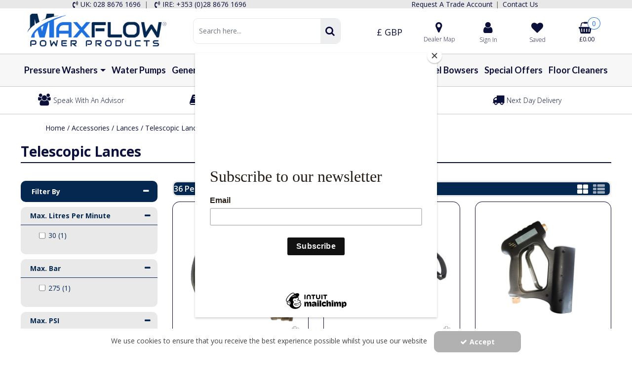

--- FILE ---
content_type: text/html; charset=UTF-8
request_url: https://www.maxflow.co.uk/accessories/lances/telescopic-lances
body_size: 25193
content:
<!DOCTYPE html> <html lang="en"> <head>
<link rel="dns-prefetch" href="//www.googletagmanager.com">
<link rel="dns-prefetch" href="//www.maxflow.co.uk">
<link rel="dns-prefetch" href="//connect.facebook.net">
<link rel="dns-prefetch" href="//www.facebook.com">
<link rel="dns-prefetch" href="//cdnjs.cloudflare.com">
<link rel="dns-prefetch" href="//www.dropbox.com">
<link rel="dns-prefetch" href="//schema.org">
<link rel="dns-prefetch" href="//call.chatra.io">
<link rel="dns-prefetch" href="//chimpstatic.com">
<link rel="dns-prefetch" href="//www.linkedin.com">
<link rel="dns-prefetch" href="//www.instagram.com">
<link rel="dns-prefetch" href="//www.youtube.com">
<link rel="dns-prefetch" href="//code.jquery.com">
<link rel="dns-prefetch" href="//stackpath.bootstrapcdn.com">
<link rel="dns-prefetch" href="//fonts.googleapis.com">  <meta charset=utf-8> <meta http-equiv="X-UA-Compatible" content="IE=edge"> <meta name=viewport content="width=device-width, initial-scale=1, shrink-to-fit=no">  <meta name=csrf-token content="mByJG84pAPWR0p8UGkTrLDHWZw4hkIoc9csnvBwG"> <title>Maxflow Power Products - Telescopic Lances</title> <meta name=description content="View large range of Telescopic Lances at Maxflow Power Products | FREE Delivery*"> <meta name=keywords content="Telescopic Lances"> <script type="text/javascript" defer> window.dataLayer = window.dataLayer || []; function gtag(){dataLayer.push(arguments);} gtag('consent', 'default', { 'ad_storage': 'denied', 'ad_user_data': 'denied', 'ad_personalization': 'denied', 'analytics_storage': 'denied' }); </script>  <script async src=https://www.googletagmanager.com/gtag/js?id=G-HPTCN3E279></script> <script type="text/javascript" defer> window.dataLayer = window.dataLayer || []; function gtag(){dataLayer.push(arguments);} gtag('js', new Date()); gtag('config', 'G-HPTCN3E279', {"groups":"GA4_b118fe"}); </script> <meta name=robots content="index/follow"> <link rel="canonical" href="https://www.maxflow.co.uk/accessories/lances/telescopic-lances"> <style> .hide-while-loading { opacity: 0; visibility: hidden; } </style> <meta name=format-detection content="telephone=no"> <link rel="shortcut icon" href="https://www.maxflow.co.uk/images/theme/source/maxflow_favicon.png?t=1764846705"> <meta property="og:image" content="https://www.maxflow.co.uk/images/site/source/Maxflow%20Power%20Products.png?t=1659713746"> <meta name=facebook-domain-verification content="kwt6jsyd9sl95zwz1i65r7iuodec9n" > <script type="text/javascript" defer> try { !function(f,b,e,v,n,t,s) {if(f.fbq)return;n=f.fbq=function(){n.callMethod? n.callMethod.apply(n,arguments):n.queue.push(arguments)}; if(!f._fbq)f._fbq=n;n.push=n;n.loaded=!0;n.version='2.0'; n.queue=[];t=b.createElement(e);t.async=!0; t.src=v;s=b.getElementsByTagName(e)[0]; s.parentNode.insertBefore(t,s)}(window, document,'script', 'https://connect.facebook.net/en_US/fbevents.js'); fbq('init', '1172703509957593'); fbq('track', 'PageView'); } catch (err) { console.error('Error executing `Facebook Pixel` script - ' + err); } </script> <noscript><img height=1 width=1 style="display:none" src=[data-uri] class="lazyload" data-src="https://www.facebook.com/tr?id=1172703509957593&amp;ev=PageView&amp;noscript=1"> </noscript> <script type="text/javascript" defer> try { window.addEventListener('load', function() { if(window.location.href.indexOf("/checkout/complete") != -1) { gtag('event', 'conversion', { 'send_to': 'AW-11066357182/OkwlCMTD244YEL7r7Jwp', 'value': 1.0, 'currency': 'EUR', 'transaction_id': '' }); } }); } catch (err) { console.error('Error executing `Google Ads Tag` script - ' + err); } </script> <script type="text/javascript"> window.site_is_loading = 2; window.triggerFullyLoaded = function () { window.site_is_loading--; if (!window.site_is_loading) { $(document).trigger('fullyLoaded'); } }; </script> <script type="text/javascript"> if (/MSIE \d|Trident.*rv:/.test(navigator.userAgent)) document.write('<script src=https://cdnjs.cloudflare.com/ajax/libs/bluebird/3.3.5/bluebird.min.js integrity="sha384-oI4i9+4bRPWi1NerS2Vy3xdSJYMC5TdfXsD3p5D+LVQfFMDQSn42K4k7p3uMKd5B" crossorigin=anonymous async><\/script>'); </script>  <style> #app .category-text * { color: rgba(0,0,0,0) } </style>  </head> <body class="layout-editor"> <div id="app" class="fixed logged-out hide-while-loading app"> <div class="header-container head_wrap  sticky_wrap  " id="global-header"> <div data-chameleon="[https://www.maxflow.co.uk/header/mobile, small], [https://www.maxflow.co.uk/header/desktop, medium]" data-chameleon-preloaded="medium" data-chameleon-unique-id="header" data-chameleon-checksum="0164b08e579188cc5ac6ceb20b6b8dd7ac94765d" data-chameleon-csrf="mByJG84pAPWR0p8UGkTrLDHWZw4hkIoc9csnvBwG" class="header-interchange" > <div class="container-fluid row-524140 no-pad  lazyload" data-background-image> <div > <div > <div class="row no-gutters"> <div class="col-xl-6 offset-xl-0 col-lg-6 col-md-6 offset-lg-0 offset-md-0 offset-sm-0 offset-0 "> <div class="block-container block-desktop_header_icon block-873374 " data-block-id=873374  style="margin:0px 0px 0px 0px;overflow-x:visible;overflow-y:visible;border-radius:0px;background-color:rgba(200,200,200,0.41)"> <div class="attribute-wrapper d-flex"> <div class="desktop-header-element desktop-header-attribute-page_link d-flex text-center   " style="margin-bottom:px;"> <div class="generic-page-link-container textual-container layout-generic-page-link-container"> <a class="generic-page-link" href="tel:02886761696"  aria-label="UK: 028 8676 1696"> <div class="generic-page-link-info form-controls textual-page-link"> <div class="generic-page-link-container textual textual-wrapper"> <i class="fa fa-volume-control-phone"></i> <span class="generic-page-link-text-wrap"> <span class="generic-page-link-label"> <span> UK: 028 8676 1696 </span> </span> </span> </div> </div> </a> </div> </div> <span class="spnPipe" style="margin-bottom:px;">|</span> <div class="desktop-header-element desktop-header-attribute-page_link_2 d-flex text-center   " style="margin-bottom:px;"> <div class="generic-page-link-container textual-container layout-generic-page-link-container"> <a class="generic-page-link" href="tel:003532886761696"  aria-label="IRE: +353 (0)28 8676 1696"> <div class="generic-page-link-info form-controls textual-page-link"> <div class="generic-page-link-container textual textual-wrapper"> <i class="fa fa-volume-control-phone"></i> <span class="generic-page-link-text-wrap"> <span class="generic-page-link-label"> <span> IRE: +353 (0)28 8676 1696 </span> </span> </span> </div> </div> </a> </div> </div> <style> .block-mobile_header_icon { height: 100%; } .attribute-wrapper { height: 100%; align-items: center; } </style>    </div> <div class="attribute-dropdowns"></div> </div> </div> <div class="col-xl-6 offset-xl-0 col-lg-6 col-md-6 offset-lg-0 offset-md-0 offset-sm-0 offset-0 d-block d-md-block d-xl-none "> <div class="block-container block-desktop_header_icon block-873375 " data-block-id=873375  style="margin:0px 0px 0px 0px;overflow-x:visible;overflow-y:visible;border-radius:0px;background-color:rgba(159,159,159,1)"> <div class="attribute-wrapper d-flex"> <div class="desktop-header-element desktop-header-attribute-page_link_2 d-flex text-center   " style="margin-bottom:px;"> <div class="generic-page-link-container textual-container layout-generic-page-link-container"> <a class="generic-page-link" href="https://www.maxflow.co.uk/contact-us"  aria-label="Contact Us"> <div class="generic-page-link-info form-controls textual-page-link"> <div class="generic-page-link-container textual textual-wrapper"> <i class="fa fa-user"></i> <span class="generic-page-link-text-wrap"> <span class="generic-page-link-label"> <span> Contact Us </span> </span> </span> </div> </div> </a> </div> </div> <style> .block-mobile_header_icon { height: 100%; } .attribute-wrapper { height: 100%; align-items: center; } </style>    </div> <div class="attribute-dropdowns"></div> </div> </div> <div class="col-xl-6 offset-xl-0 col-lg-6 col-md-6 offset-lg-0 offset-md-0 offset-sm-0 offset-0 "> <div class="block-container block-desktop_header_icon block-873376 " data-block-id=873376  style="margin:0px 0px 0px 0px;overflow-x:visible;overflow-y:visible;border-radius:0px;background-color:rgba(200,200,200,0.41)"> <div class="attribute-wrapper d-flex"> <div class="desktop-header-element desktop-header-attribute-page_link_2 d-flex text-center   " style="margin-bottom:px;"> <div class="generic-page-link-container textual-container layout-generic-page-link-container"> <a class="generic-page-link" href="https://www.maxflow.co.uk/trade-account-request"  aria-label="Request A Trade Account"> <div class="generic-page-link-info form-controls textual-page-link"> <div class="generic-page-link-container textual textual-wrapper"> <i class="fa fa-volume-control-phone"></i> <span class="generic-page-link-text-wrap"> <span class="generic-page-link-label"> <span> Request A Trade Account </span> </span> </span> </div> </div> </a> </div> </div> <span class="spnPipe" style="margin-bottom:px;">|</span> <div class="desktop-header-element desktop-header-attribute-page_link d-flex text-center   " style="margin-bottom:px;"> <div class="generic-page-link-container textual-container layout-generic-page-link-container"> <a class="generic-page-link" href="https://www.maxflow.co.uk/contact-us"  aria-label="Contact Us"> <div class="generic-page-link-info form-controls textual-page-link"> <div class="generic-page-link-container textual textual-wrapper"> <i class="fa fa-volume-control-phone"></i> <span class="generic-page-link-text-wrap"> <span class="generic-page-link-label"> <span> Contact Us </span> </span> </span> </div> </div> </a> </div> </div> <style> .block-mobile_header_icon { height: 100%; } .attribute-wrapper { height: 100%; align-items: center; } </style>    </div> <div class="attribute-dropdowns"></div> </div> </div> </div> </div> </div> </div> <div class="container-fluid row-524132 no-pad  lazyload" data-background-image> <div class="container" > <div > <div class="row no-gutters"> <div  data-block-id="873362" class="col-xl-12 offset-xl-0 col-lg-12 col-md-12 offset-lg-0 offset-md-0 col-sm-12 col-12 offset-sm-0 offset-0"> <div class="subrow"> <div class="row no-gutters"> <div class="col-xl-3 offset-xl-0 col-lg-12 col-md-12 offset-lg-0 offset-md-0 col-sm-12 col-12 offset-sm-0 offset-0 "> <div class="block-container block-image block-873377 " data-block-id=873377  style="margin:8px 0px 10px 10px;overflow-x:hidden;overflow-y:auto;border-radius:0px"> <div class="image-block center"> <a href="https://www.maxflow.co.uk"> <picture> <source media="(min-width:1200px)" data-srcset="https://www.maxflow.co.uk/images/block/source/Maxflow_Power_Products_PNG.Q3SX75AM3d.jpg?t=1676289737" style="width:1500px" data-width="1500" data-height="381" data-image-aspect="500:127"> <source media="(min-width:768px) and (max-width:1999px)" data-srcset="https://www.maxflow.co.uk/images/block/source/Maxflow_Power_Products_PNG.i7AeMjRjRS.jpg?t=1676289737" style="width:1500px" data-width="1500" data-height="381" data-image-aspect="500:127"> <source media="(min-width:320px) and (max-width:767px)" data-srcset="https://www.maxflow.co.uk/images/block/source/Maxflow_Power_Products_PNG.94WCXYBLlz.jpg?t=1676289737" style="width:1500px" data-width="1500" data-height="381" data-image-aspect="500:127"> <img src=[data-uri] class="standard-image-block lazyload" style="max-width: 100%; max-height: 100%; height:auto;" width=0 height=0 data-width="1500" data-height="381" data-image-aspect="500:127" data-src="https://www.maxflow.co.uk/images/block/source/Maxflow_Power_Products_PNG.Q3SX75AM3d.jpg?t=1676289737"> </picture> </a> </div> </div> </div> <div class="col-xl-4 offset-xl-0 col-lg-4 col-md-4 offset-lg-0 offset-md-0 col-sm-12 col-12 offset-sm-0 offset-0 zero-margin-mobile "> <div class="block-container block-search block-873380 " data-block-id=873380  style="margin:20px 50px 0px 50px;overflow-x:visible;overflow-y:visible;border:1px solid rgba(229,229,229,0.96);border-radius:10px"> <div class="search-bar-container block-search" data-version="1"> <form name=search-bar class="form-inline search-bar-id desktop_" action="https://www.maxflow.co.uk/search"> <div class="input-group search-bar full-width-search   "> <input class="form-control search-input-block" type="text"  placeholder="Search here..." aria-label="Search" autocomplete="off" name=term value=""   data-url="https://www.maxflow.co.uk/search/autocomplete" > <button class="btn search-btn input-group-addon" type="submit" aria-label="Start Search"> <i class="fa fa-search"></i> </button> </div> </form> <a href="#search" class="mobile-button search-bar " style="height:100%;"> <button class="btn search-btn input-group-addon" aria-label="Start Search" style="border-radius: 0 10px 10px 0; border-width: 0px; border-color:; background-color:; height:100%;" > <i class="fa fa-search" style="font-size:20px; color:rgba(3,3,54,1)"></i> </button> <span class="button-text" style="color:rgba(3,3,54,1);">Search</span> </a> <div class="search-mobile"> <span class="close">X</span> <form role="search" class="searchform" action="https://www.maxflow.co.uk/search"> <input type="search" class="mobile-search-input-block" placeholder="Search here..." aria-label="Search" name=term value="" data-url="https://www.maxflow.co.uk/search/autocomplete"> </form> </div> </div> <div class="autocomplete-container"></div> </div> </div> <div class="col-xl-1 offset-xl-0 col-lg-1 col-md-1 offset-lg-0 offset-md-0 offset-sm-0 offset-0 "> <div class="block-container block-currency_selector block-873382 " data-block-id=873382  style="margin:37px 20px 0px 20px;overflow-x:visible;overflow-y:visible;border-radius:0px"> <div class="currency-selector-container "> <div class="currency-wrapper"> <div class="selected_currency form-control"> <span class="currency-symbol">£ GBP</span> </div> <div class="currency-dropdown"> <ul class="list-group" name=currency-selector id="currency-selector"> <li class="list-group-item  active "> <a href="https://www.maxflow.co.uk/currency/GBP"> £ GBP</a> </li> <li class="list-group-item "> <a href="https://www.maxflow.co.uk/currency/EUR"> € EUR</a> </li> <li class="list-group-item "> <a href="https://www.maxflow.co.uk/currency/SGD"> S$ SGD</a> </li> <li class="list-group-item "> <a href="https://www.maxflow.co.uk/currency/USD"> $ USD</a> </li> </ul> </div> </div> </div> </div> </div> <div class="col-xl-1 offset-xl-0 col-lg-1 col-md-1 offset-lg-0 offset-md-0 offset-sm-0 offset-0 d-none d-xl-block "> <div class="block-container block-page_link block-873383 " data-block-id=873383  style="margin:15px 0px 10px 0px;overflow-x:visible;overflow-y:visible;border-radius:0px"> <div class="generic-page-link-container layout-generic-page-link-container "> <a class="generic-page-link" href="https://www.maxflow.co.uk/store/location?address=United%20Kingdom"  aria-label="Dealer Map"> <div class="generic-page-link-container graphical"> <div class="icon"> <i class="fa fa-map-marker"></i> </div> <span class="generic-page-link-label bottom"> Dealer Map </span> </div> </a> </div> </div> </div> <div class="col-xl-1 offset-xl-0 col-lg-2 col-md-2 offset-lg-0 offset-md-0 col-sm-2 col-2 offset-sm-0 offset-0 "> <div class="block-container block-my_account block-873379 " data-block-id=873379  style="margin:20px 0px 10px 0px;overflow-x:visible;overflow-y:visible;border-radius:0px"> <div class="account-container layout-account-container "> <a href="javascript:;" class="my-account-link" data-do-not-follow="true" aria-label="My Account Link" data-require-login="1"> <div class="my-account-container dropdown graphical"> <div class="icon"> <i class="fa fa-user"></i> </div> <span class="my-account-label bottom"> Sign In                                                            </span> </div> </a> </div> </div> </div> <div class="col-xl-1 offset-xl-0 col-lg-4 col-md-4 offset-lg-0 offset-md-0 col-sm-4 col-4 offset-sm-0 offset-0 "> <div class="block-container block-page_link block-873378 " data-block-id=873378  style="margin:16px 0px 10px 0px;overflow-x:visible;overflow-y:visible;border-radius:0px"> <div class="generic-page-link-container layout-generic-page-link-container "> <a class="generic-page-link" href="https://www.maxflow.co.uk/favourite/list"  data-require-login="1"  aria-label="Saved"> <div class="generic-page-link-container graphical"> <div class="icon"> <i class="fa fa-heart"></i> </div> <span class="generic-page-link-label bottom"> Saved </span> </div> </a> </div> </div> </div> <div class="col-xl-1 offset-xl-0 col-lg-4 col-md-4 offset-lg-0 offset-md-0 col-sm-4 col-4 offset-sm-0 offset-0 "> <div class="block-container block-basket block-873381 ajax-block ajax-defer " data-block-id=873381 data-target-url=https://www.maxflow.co.uk/component/873381  style="margin:13px 0px 10px 0px;overflow-x:visible;overflow-y:visible;border-radius:0px"> <div class="mini-basket-container layout-basket-container graphical-container"> <a href="javascript:;" class="nav-link mini-basket" aria-label="Basket Link"> <div class="basket-info form-control"> <div class="icon"> <span class="qty-block "> 0 </span> <i class="fa fa-shopping-basket"></i> </div> <div class="mini-basket-total"> <span class="price" data-currency="£">£0.00</span> </div> </div> </a> <div class="mini-basket-dropdown  large-basket "> <div class="mini-basket-dropdown-content mini-basket-layout"> <div class="text-center"> You have no items in your basket</div> <div class="basket-items"> </div> <div class="subtotal"> <span class="subtotal-text">Subtotal </span> <span class="subtotal-price"> <span class="price" data-currency="£">£0.00</span> </span> </div> <div class="btn-wrap"> <a class="btn btn-secondary" href="https://www.maxflow.co.uk/basket">View Basket</a> <a class="btn btn-primary checkout-button" href="https://www.maxflow.co.uk/checkout">Checkout</a> </div> </div> </div> </div> </div> </div> </div> </div> </div> </div> </div> </div> </div> <div class="container-fluid row-524136 no-pad  lazyload" style="background-color: rgba(247,247,247,1)!important;" data-background-image> <div > <div > <div class="row"> <div class="col-xl-12 offset-xl-0 col-lg-12 col-md-12 offset-lg-0 offset-md-0 offset-sm-0 offset-0  empty"> <div class="block-container block-fixed_height_colour block-873367 " data-block-id=873367  style="margin:0px 0px 10px 0px;overflow-x:hidden;overflow-y:auto;border-radius:0px;background-color:rgba(200,200,200,1);height:1px"> </div> </div> </div> </div> </div> </div> <div class="container-fluid row-524133 d-none d-md-block d-xl-none no-pad  lazyload" style="background-color: rgba(8,20,35,1)!important;" data-background-image> <div > <div > <div class="row no-gutters"> <div class="col-xl-4 offset-xl-0 col-lg-4 col-md-4 offset-lg-0 offset-md-0 offset-sm-0 offset-0 d-block d-md-block d-xl-none "> <div class="block-container block-menu block-873363 " data-block-id=873363  style="margin:35px 0px 0px 0px;overflow-x:visible;overflow-y:visible;border-radius:0px;background-color:rgba(8,20,35,1)"> <div id="verticalpop-bar" class="p-2 verticalpop-bar verticalpop-column "> <div class=" container "> <nav> <button class="navbar-toggler mobile-main-toggle" type="button" data-toggle="collapse" aria-label="Toggle navigation" data-target="#nav_vertical_ZL4QrG3h3JaO2wWs" aria-controls="nav_vertical_ZL4QrG3h3JaO2wWs" aria-expanded="false" > <span class="navbar-toggler-icon"><i class="fa fa-bars"></i></span> </button> <ul class="nav-main" id="nav_vertical_ZL4QrG3h3JaO2wWs"> <li class="nav-item dropdown"  id="vertical-999992537"> <a href="https://www.maxflow.co.uk/pressure-washers" class="nav-link top-level "  id="category-navbar-dropdown-999992537-ZL4QrG3h3JaO2wWs" aria-haspopup="true" aria-expanded="false" > Pressure Washers <button class="navbar-toggler mobile-only" data-target="#category-navbar-dropdown-second-999992537-ZL4QrG3h3JaO2wWs" aria-label="Toggle Navigation" aria-controls="category-navbar-dropdown-second-999992537-ZL4QrG3h3JaO2wWs"> <i class="fa fa-caret-down"></i> <i class="fa fa-caret-up"></i> </button> </a> <div class="vertical-second-level" id="category-navbar-dropdown-second-999992537-ZL4QrG3h3JaO2wWs"> <ul class="second-level menu_height" > <li class="second-level  has-children " data-group="child_999992542" data-pos="-99978" > <a href="https://www.maxflow.co.uk/pressure-washers/petrol-engine"    data-group="child_999992542" > Petrol Engine </a> </li> <li class="second-level  no_kids " data-group="child_999992539" data-pos="-99966" > <a href="https://www.maxflow.co.uk/pressure-washers/diesel-engine"    data-group="child_999992539" > Diesel Engine </a> </li> <li class="second-level  no_kids " data-group="child_999992538" data-pos="-99948" > <a href="https://www.maxflow.co.uk/pressure-washers/bowsers"    data-group="child_999992538" > Bowsers </a> </li> <li class="second-level  has-children " data-group="child_999992540" data-pos="-99928" > <a href="https://www.maxflow.co.uk/pressure-washers/electric"    data-group="child_999992540" > Electric </a> </li> <li class="second-level  no_kids " data-group="child_999992541" data-pos="-99904" > <a href="https://www.maxflow.co.uk/pressure-washers/pto"    data-group="child_999992541" > P.T.O. Driven </a> </li> <li class="second-level  no_kids " data-group="child_999992622" data-pos="-99896" > <a href="https://www.maxflow.co.uk/pressure-washers/maxflow-power-products-drain-jetter"    data-group="child_999992622" > Drain Jetter </a> </li> </ul> <div class="third-level menu_height" > <ul > <li class="child_999992542"> <a href="https://www.maxflow.co.uk/pressure-washers/petrol-engine/honda"   > Honda </a> </li> <li class="child_999992542"> <a href="https://www.maxflow.co.uk/pressure-washers/petrol-engine/loncin"   > Loncin </a> </li> <li class="child_999992540"> <a href="https://www.maxflow.co.uk/pressure-washers/electric/comet-electric-pressure-washers"   > Comet </a> </li> <li class="child_999992540"> <a href="https://www.maxflow.co.uk/pressure-washers/electric/maxflow-electric-pressure-washers"   > Maxflow </a> </li> <li class="child_999992540"> <a href="https://www.maxflow.co.uk/pressure-washers/electric/motor-pumps"   > Motor Pumps </a> </li> </ul> </div> </div> </li> <li class="nav-item dropdown"  id="vertical-999992559"> <a href="https://www.maxflow.co.uk/water-pumps" class="nav-links top-level   "  > Water Pumps </a> </li> <li class="nav-item dropdown"  id="vertical-999992489"> <a href="https://www.maxflow.co.uk/generators" class="nav-link top-level "  id="category-navbar-dropdown-999992489-ZL4QrG3h3JaO2wWs" aria-haspopup="true" aria-expanded="false" > Generators <button class="navbar-toggler mobile-only" data-target="#category-navbar-dropdown-second-999992489-ZL4QrG3h3JaO2wWs" aria-label="Toggle Navigation" aria-controls="category-navbar-dropdown-second-999992489-ZL4QrG3h3JaO2wWs"> <i class="fa fa-caret-down"></i> <i class="fa fa-caret-up"></i> </button> </a> <div class="vertical-second-level" id="category-navbar-dropdown-second-999992489-ZL4QrG3h3JaO2wWs"> <ul class="second-level menu_height" > <li class="second-level  no_kids " data-group="child_999992491" data-pos="-99979" > <a href="https://www.maxflow.co.uk/generators/petrol-engine"    data-group="child_999992491" > Petrol Engine </a> </li> <li class="second-level  no_kids " data-group="child_999992490" data-pos="-99967" > <a href="https://www.maxflow.co.uk/generators/diesel-engine"    data-group="child_999992490" > Diesel Engine </a> </li> <li class="second-level  no_kids " data-group="child_999992546" data-pos="-99934" > <a href="https://www.maxflow.co.uk/generators/pto-driven"    data-group="child_999992546" > PTO Driven </a> </li> <li class="second-level  no_kids " data-group="child_999992628" data-pos="-99855" > <a href="https://www.maxflow.co.uk/generators/gas-powered"    data-group="child_999992628" > Gas Powered </a> </li> </ul> <div class="third-level menu_height" > <ul > </ul> </div> </div> </li> <li class="nav-item dropdown"  id="vertical-999992543"> <a href="https://www.maxflow.co.uk/welder-generators" class="nav-link top-level "  id="category-navbar-dropdown-999992543-ZL4QrG3h3JaO2wWs" aria-haspopup="true" aria-expanded="false" > Welder Generators <button class="navbar-toggler mobile-only" data-target="#category-navbar-dropdown-second-999992543-ZL4QrG3h3JaO2wWs" aria-label="Toggle Navigation" aria-controls="category-navbar-dropdown-second-999992543-ZL4QrG3h3JaO2wWs"> <i class="fa fa-caret-down"></i> <i class="fa fa-caret-up"></i> </button> </a> <div class="vertical-second-level" id="category-navbar-dropdown-second-999992543-ZL4QrG3h3JaO2wWs"> <ul class="second-level menu_height" > <li class="second-level  no_kids " data-group="child_999992545" data-pos="-99977" > <a href="https://www.maxflow.co.uk/welder-generators/petrol-welder-generators"    data-group="child_999992545" > Petrol Engine </a> </li> <li class="second-level  no_kids " data-group="child_999992544" data-pos="-99965" > <a href="https://www.maxflow.co.uk/welder-generators/diesel-welder-generators"    data-group="child_999992544" > Diesel Engine </a> </li> </ul> <div class="third-level menu_height" > <ul > </ul> </div> </div> </li> <li class="nav-item dropdown"  id="vertical-999992466"> <a href="https://www.maxflow.co.uk/accessories" class="nav-link top-level "  id="category-navbar-dropdown-999992466-ZL4QrG3h3JaO2wWs" aria-haspopup="true" aria-expanded="false" > Accessories <button class="navbar-toggler mobile-only" data-target="#category-navbar-dropdown-second-999992466-ZL4QrG3h3JaO2wWs" aria-label="Toggle Navigation" aria-controls="category-navbar-dropdown-second-999992466-ZL4QrG3h3JaO2wWs"> <i class="fa fa-caret-down"></i> <i class="fa fa-caret-up"></i> </button> </a> <div class="vertical-second-level" id="category-navbar-dropdown-second-999992466-ZL4QrG3h3JaO2wWs"> <ul class="second-level menu_height" > <li class="second-level  has-children " data-group="child_999992474" data-pos="-99985" > <a href="https://www.maxflow.co.uk/accessories/lances"    data-group="child_999992474" > Lances </a> </li> <li class="second-level  has-children " data-group="child_999992475" data-pos="-99955" > <a href="https://www.maxflow.co.uk/accessories/nozzles"    data-group="child_999992475" > Nozzles </a> </li> <li class="second-level  has-children " data-group="child_999992473" data-pos="-99939" > <a href="https://www.maxflow.co.uk/accessories/hoses"    data-group="child_999992473" > Hoses </a> </li> <li class="second-level  has-children " data-group="child_999992482" data-pos="-99919" > <a href="https://www.maxflow.co.uk/accessories/reels"    data-group="child_999992482" > Reels </a> </li> <li class="second-level  has-children " data-group="child_999992470" data-pos="-99910" > <a href="https://www.maxflow.co.uk/accessories/chemical-application"    data-group="child_999992470" > Chemical Application </a> </li> <li class="second-level  no_kids " data-group="child_999992472" data-pos="-99890" > <a href="https://www.maxflow.co.uk/accessories/trigger-guns"    data-group="child_999992472" > Trigger Guns </a> </li> <li class="second-level  no_kids " data-group="child_999992483" data-pos="-99887" > <a href="https://www.maxflow.co.uk/accessories/surface-cleaners"    data-group="child_999992483" > Surface Cleaners </a> </li> <li class="second-level  no_kids " data-group="child_999992469" data-pos="-99882" > <a href="https://www.maxflow.co.uk/accessories/vikan-range"    data-group="child_999992469" > Vikan Range </a> </li> <li class="second-level  no_kids " data-group="child_999992561" data-pos="-99880" > <a href="https://www.maxflow.co.uk/accessories/hotbox"    data-group="child_999992561" > Hotbox </a> </li> <li class="second-level  no_kids " data-group="child_999992627" data-pos="-99854" > <a href="https://www.maxflow.co.uk/accessories/generator-accessories"    data-group="child_999992627" > Generator Accessories </a> </li> </ul> <div class="third-level menu_height" > <ul > <li class="child_999992474"> <a href="https://www.maxflow.co.uk/accessories/lances/complete-lance"   > Complete Lance </a> </li> <li class="child_999992474"> <a href="https://www.maxflow.co.uk/accessories/lances/half-lance"   > Half Lance </a> </li> <li class="child_999992474"> <a href="https://www.maxflow.co.uk/accessories/lances/lance-stems"   > Lance Stems </a> </li> <li class="child_999992474"> <a href="https://www.maxflow.co.uk/accessories/lances/telescopic-lances"   > Telescopic Lances </a> </li> <li class="child_999992474"> <a href="https://www.maxflow.co.uk/accessories/lances/wash-brooms"   > Wash Brooms </a> </li> <li class="child_999992475"> <a href="https://www.maxflow.co.uk/accessories/nozzles/standard-nozzles"   > Standard </a> </li> <li class="child_999992475"> <a href="https://www.maxflow.co.uk/accessories/nozzles/turbo-nozzles"   > Turbo </a> </li> <li class="child_999992475"> <a href="https://www.maxflow.co.uk/accessories/nozzles/quick-release-nozzles"   > Quick Release </a> </li> <li class="child_999992475"> <a href="https://www.maxflow.co.uk/accessories/nozzles/drain-jetting-nozzles"   > Drain </a> </li> <li class="child_999992475"> <a href="https://www.maxflow.co.uk/accessories/nozzles/nozzle-holders"   > Nozzle Holders </a> </li> <li class="child_999992475"> <a href="https://www.maxflow.co.uk/accessories/nozzles/ceramic-tip-nozzles"   > Ceramic Tip </a> </li> <li class="child_999992473"> <a href="https://www.maxflow.co.uk/accessories/hoses/low-pressure-hoses"   > Low Pressure </a> </li> <li class="child_999992473"> <a href="https://www.maxflow.co.uk/accessories/hoses/high-pressure-hoses"   > High Pressure </a> </li> <li class="child_999992473"> <a href="https://www.maxflow.co.uk/accessories/hoses/drain-jet-hoses"   > Drain Jet </a> </li> <li class="child_999992473"> <a href="https://www.maxflow.co.uk/accessories/hoses/layflat-hoses"   > Layflat </a> </li> <li class="child_999992473"> <a href="https://www.maxflow.co.uk/accessories/hoses/suction-hoses"   > Suction Hose </a> </li> <li class="child_999992473"> <a href="https://www.maxflow.co.uk/accessories/hoses/link-hose"   > Link Hose </a> </li> <li class="child_999992482"> <a href="https://www.maxflow.co.uk/accessories/reels/manual-reels"   > Manual </a> </li> <li class="child_999992482"> <a href="https://www.maxflow.co.uk/accessories/reels/automatic-reels"   > Automatic </a> </li> <li class="child_999992482"> <a href="https://www.maxflow.co.uk/accessories/reels/bracketsaccessories"   > Brackets/Accessories </a> </li> <li class="child_999992470"> <a href="https://www.maxflow.co.uk/accessories/chemical-application/acid-sprayer"   > Acid Sprayers </a> </li> <li class="child_999992470"> <a href="https://www.maxflow.co.uk/accessories/chemical-application/chemical-injectors"   > Chemical Injectors </a> </li> <li class="child_999992470"> <a href="https://www.maxflow.co.uk/accessories/chemical-application/foam-bottles"   > Foam Bottles </a> </li> <li class="child_999992470"> <a href="https://www.maxflow.co.uk/accessories/chemical-application/foam-lances"   > Foam Lances </a> </li> <li class="child_999992470"> <a href="https://www.maxflow.co.uk/accessories/chemical-application/maxjet"   > MAXJET </a> </li> <li class="child_999992470"> <a href="https://www.maxflow.co.uk/accessories/chemical-application/atv-quad-sprayers"   > ATV Quad Sprayers </a> </li> <li class="child_999992470"> <a href="https://www.maxflow.co.uk/accessories/chemical-application/ik-sprayers-foamers"   > IK Sprayers / Foamers </a> </li> </ul> </div> </div> </li> <li class="nav-item dropdown"  id="vertical-999992492"> <a href="https://www.maxflow.co.uk/parts" class="nav-link top-level "  id="category-navbar-dropdown-999992492-ZL4QrG3h3JaO2wWs" aria-haspopup="true" aria-expanded="false" > Parts <button class="navbar-toggler mobile-only" data-target="#category-navbar-dropdown-second-999992492-ZL4QrG3h3JaO2wWs" aria-label="Toggle Navigation" aria-controls="category-navbar-dropdown-second-999992492-ZL4QrG3h3JaO2wWs"> <i class="fa fa-caret-down"></i> <i class="fa fa-caret-up"></i> </button> </a> <div class="vertical-second-level" id="category-navbar-dropdown-second-999992492-ZL4QrG3h3JaO2wWs"> <ul class="second-level menu_height" > <li class="second-level  has-children " data-group="child_999992512" data-pos="-99988" > <a href="https://www.maxflow.co.uk/parts/fittings"    data-group="child_999992512" > Fittings </a> </li> <li class="second-level  has-children " data-group="child_999992506" data-pos="-99963" > <a href="https://www.maxflow.co.uk/parts/engine-components"    data-group="child_999992506" > Engine Components </a> </li> <li class="second-level  has-children " data-group="child_999992500" data-pos="-99944" > <a href="https://www.maxflow.co.uk/parts/electrical-components"    data-group="child_999992500" > Electrical Components </a> </li> <li class="second-level  has-children " data-group="child_999992529" data-pos="-99918" > <a href="https://www.maxflow.co.uk/parts/repair-kits"    data-group="child_999992529" > Repair Kits </a> </li> <li class="second-level  has-children " data-group="child_999992525" data-pos="-99907" > <a href="https://www.maxflow.co.uk/parts/frames"    data-group="child_999992525" > Frames </a> </li> <li class="second-level  has-children " data-group="child_999992493" data-pos="-99898" > <a href="https://www.maxflow.co.uk/parts/boilers-spares"    data-group="child_999992493" > Boilers &amp; Spares </a> </li> <li class="second-level  has-children " data-group="child_999992535" data-pos="-99886" > <a href="https://www.maxflow.co.uk/parts/unloader-relief-valves"    data-group="child_999992535" > Unloader &amp; Relief Valve... </a> </li> <li class="second-level  has-children " data-group="child_999992578" data-pos="-99885" > <a href="https://www.maxflow.co.uk/parts/couplings"    data-group="child_999992578" > Couplings </a> </li> <li class="second-level  has-children " data-group="child_999992528" data-pos="-99879" > <a href="https://www.maxflow.co.uk/parts/pumps"    data-group="child_999992528" > Pumps </a> </li> <li class="second-level  has-children " data-group="child_999992527" data-pos="-99878" > <a href="https://www.maxflow.co.uk/parts/generator-units"    data-group="child_999992527" > Generator Units </a> </li> <li class="second-level  has-children " data-group="child_999992550" data-pos="-99875" > <a href="https://www.maxflow.co.uk/parts/engines"    data-group="child_999992550" > Engines </a> </li> <li class="second-level  has-children " data-group="child_999992526" data-pos="-99873" > <a href="https://www.maxflow.co.uk/parts/gearboxes-belts"    data-group="child_999992526" > Gearboxes / Belts </a> </li> <li class="second-level  no_kids " data-group="child_999992595" data-pos="-99872" > <a href="https://www.maxflow.co.uk/parts/bowser-spares"    data-group="child_999992595" > Bowser Spares </a> </li> <li class="second-level  no_kids " data-group="child_999992615" data-pos="-99871" > <a href="https://www.maxflow.co.uk/parts/general-spares"    data-group="child_999992615" > General Spares </a> </li> <li class="second-level  no_kids " data-group="child_999992552" data-pos="-99870" > <a href="https://www.maxflow.co.uk/parts/pto-shafts"    data-group="child_999992552" > PTO Shafts </a> </li> <li class="second-level  no_kids " data-group="child_999992613" data-pos="-99869" > <a href="https://www.maxflow.co.uk/parts/surface-cleaner-spares"    data-group="child_999992613" > Surface Cleaner Spares </a> </li> <li class="second-level  no_kids " data-group="child_999992536" data-pos="-99868" > <a href="https://www.maxflow.co.uk/parts/water-filters"    data-group="child_999992536" > Water Filters </a> </li> </ul> <div class="third-level menu_height" > <ul > <li class="child_999992512"> <a href="https://www.maxflow.co.uk/parts/fittings/brass-adapters"   > Brass Adapters </a> </li> <li class="child_999992512"> <a href="https://www.maxflow.co.uk/parts/fittings/dowty-seals"   > Dowty Seals </a> </li> <li class="child_999992512"> <a href="https://www.maxflow.co.uk/parts/fittings/galvanised-fittings"   > Galvanised Fittings </a> </li> <li class="child_999992512"> <a href="https://www.maxflow.co.uk/parts/fittings/hose-clips"   > Hose Clips </a> </li> <li class="child_999992512"> <a href="https://www.maxflow.co.uk/parts/fittings/hose-connectors"   > Hose Connectors </a> </li> <li class="child_999992512"> <a href="https://www.maxflow.co.uk/parts/fittings/hydraulic-fittings"   > Hydraulic Fittings </a> </li> <li class="child_999992512"> <a href="https://www.maxflow.co.uk/parts/fittings/non-return-valves"   > Non-Return Valves </a> </li> <li class="child_999992512"> <a href="https://www.maxflow.co.uk/parts/fittings/pressure-gauges"   > Pressure Gauges </a> </li> <li class="child_999992512"> <a href="https://www.maxflow.co.uk/parts/fittings/swivels"   > Swivels </a> </li> <li class="child_999992512"> <a href="https://www.maxflow.co.uk/parts/fittings/lever-valves"   > Lever Valves </a> </li> <li class="child_999992512"> <a href="https://www.maxflow.co.uk/parts/fittings/quick-release-couplings"   > Quick Release Couplings </a> </li> <li class="child_999992506"> <a href="https://www.maxflow.co.uk/parts/engine-components/air-filters"   > Air Filters </a> </li> <li class="child_999992506"> <a href="https://www.maxflow.co.uk/parts/engine-components/carburettors"   > Carburettors </a> </li> <li class="child_999992506"> <a href="https://www.maxflow.co.uk/parts/engine-components/fuel-filters"   > Fuel Filters </a> </li> <li class="child_999992506"> <a href="https://www.maxflow.co.uk/parts/engine-components/oil-filters"   > Oil Filters </a> </li> <li class="child_999992506"> <a href="https://www.maxflow.co.uk/parts/engine-components/service-kits"   > Service Kits </a> </li> <li class="child_999992506"> <a href="https://www.maxflow.co.uk/parts/engine-components/engine-spares"   > Spares </a> </li> <li class="child_999992500"> <a href="https://www.maxflow.co.uk/parts/electrical-components/capacitors"   > Capacitors </a> </li> <li class="child_999992500"> <a href="https://www.maxflow.co.uk/parts/electrical-components/flow-switches"   > Flow Switches </a> </li> <li class="child_999992500"> <a href="https://www.maxflow.co.uk/parts/electrical-components/electric-motors"   > Motors </a> </li> <li class="child_999992500"> <a href="https://www.maxflow.co.uk/parts/electrical-components/pressure-switches"   > Pressure Switches </a> </li> <li class="child_999992500"> <a href="https://www.maxflow.co.uk/parts/electrical-components/electrical-spares"   > Spares </a> </li> <li class="child_999992529"> <a href="https://www.maxflow.co.uk/parts/repair-kits/oil-seals"   > Oil Seals </a> </li> <li class="child_999992529"> <a href="https://www.maxflow.co.uk/parts/repair-kits/pistons-kits"   > Pistons </a> </li> <li class="child_999992529"> <a href="https://www.maxflow.co.uk/parts/repair-kits/seals"   > Seals </a> </li> <li class="child_999992529"> <a href="https://www.maxflow.co.uk/parts/repair-kits/valves"   > Valves </a> </li> <li class="child_999992529"> <a href="https://www.maxflow.co.uk/parts/repair-kits/water-seals"   > Water Seals </a> </li> <li class="child_999992529"> <a href="https://www.maxflow.co.uk/parts/repair-kits/check-valve-kits"   > Check Valve Kits </a> </li> <li class="child_999992525"> <a href="https://www.maxflow.co.uk/parts/frames/pto-frames"   > PTO </a> </li> <li class="child_999992525"> <a href="https://www.maxflow.co.uk/parts/frames/wheels"   > Wheels </a> </li> <li class="child_999992525"> <a href="https://www.maxflow.co.uk/parts/frames/frame-components"   > Components </a> </li> <li class="child_999992525"> <a href="https://www.maxflow.co.uk/parts/frames/rubber-mounts"   > Rubber Mounts </a> </li> <li class="child_999992493"> <a href="https://www.maxflow.co.uk/parts/boilers-spares/boilers"   > Boilers </a> </li> <li class="child_999992493"> <a href="https://www.maxflow.co.uk/parts/boilers-spares/burner-nozzles"   > Burner Nozzles </a> </li> <li class="child_999992493"> <a href="https://www.maxflow.co.uk/parts/boilers-spares/fan-assemblies"   > Fan Assemblies </a> </li> <li class="child_999992493"> <a href="https://www.maxflow.co.uk/parts/boilers-spares/heating-coils"   > Heating Coils </a> </li> <li class="child_999992493"> <a href="https://www.maxflow.co.uk/parts/boilers-spares/fan-motors"   > Fan Motors </a> </li> <li class="child_999992493"> <a href="https://www.maxflow.co.uk/parts/boilers-spares/boiler-spares"   > Spares </a> </li> <li class="child_999992535"> <a href="https://www.maxflow.co.uk/parts/unloader-relief-valves/trapped-pressure"   > Trapped Pressure </a> </li> <li class="child_999992535"> <a href="https://www.maxflow.co.uk/parts/unloader-relief-valves/flow-sensitive"   > Flow Sensitive </a> </li> <li class="child_999992535"> <a href="https://www.maxflow.co.uk/parts/unloader-relief-valves/control-sets"   > Control Sets </a> </li> <li class="child_999992535"> <a href="https://www.maxflow.co.uk/parts/unloader-relief-valves/safety-valves"   > Safety Valves </a> </li> <li class="child_999992578"> <a href="https://www.maxflow.co.uk/parts/couplings/camlock-couplings"   > Camlock </a> </li> <li class="child_999992578"> <a href="https://www.maxflow.co.uk/parts/couplings/claw-couplings"   > Claw </a> </li> <li class="child_999992578"> <a href="https://www.maxflow.co.uk/parts/couplings/quick-release-couplings"   > Quick Release </a> </li> <li class="child_999992578"> <a href="https://www.maxflow.co.uk/parts/couplings/screw-couplings"   > Screw </a> </li> <li class="child_999992528"> <a href="https://www.maxflow.co.uk/parts/pumps/comet-pumps"   > Comet </a> </li> <li class="child_999992528"> <a href="https://www.maxflow.co.uk/parts/pumps/hawk-pumps"   > Hawk </a> </li> <li class="child_999992528"> <a href="https://www.maxflow.co.uk/parts/pumps/interpump-pumps"   > Interpump </a> </li> <li class="child_999992528"> <a href="https://www.maxflow.co.uk/parts/pumps/pump-spares"   > Spares </a> </li> <li class="child_999992527"> <a href="https://www.maxflow.co.uk/parts/generator-units/generator-units"   > Units </a> </li> <li class="child_999992527"> <a href="https://www.maxflow.co.uk/parts/generator-units/generator-sockets"   > Sockets </a> </li> <li class="child_999992550"> <a href="https://www.maxflow.co.uk/parts/engines/diesel-engine"   > Diesel Engine </a> </li> <li class="child_999992550"> <a href="https://www.maxflow.co.uk/parts/engines/petrol-engine"   > Petrol Engine </a> </li> <li class="child_999992526"> <a href="https://www.maxflow.co.uk/parts/gearboxes-belts/gearboxes"   > Gearboxes </a> </li> <li class="child_999992526"> <a href="https://www.maxflow.co.uk/parts/gearboxes-belts/belts"   > Belts </a> </li> <li class="child_999992526"> <a href="https://www.maxflow.co.uk/parts/gearboxes-belts/drive-couplings"   > Drive Couplings </a> </li> </ul> </div> </div> </li> <li class="nav-item dropdown"  id="vertical-999992620"> <a href="https://www.maxflow.co.uk/maxflow-power-products-fuel-bowsers" class="nav-links top-level   "  > Fuel Bowsers </a> </li> <li class="nav-item dropdown"  id="vertical-999992547"> <a href="https://www.maxflow.co.uk/special-offers" class="nav-links top-level   "  > Special Offers </a> </li> <li class="nav-item dropdown"  id="vertical-999992626"> <a href="https://www.maxflow.co.uk/floor-cleaners" class="nav-links top-level   "  > Floor Cleaners </a> </li> </ul> </nav> </div> </div> <div id="category-bar" class="p-2 category-bar category-mobile-menu   full-menu "> <div class=" container-fluid no-pad "> <nav class="navbar-dark"> <button class="navbar-toggler mobile-main-toggle" type="button" data-toggle="collapse" data-target="#ZL4QrG3h3JaO2wWs_cat_873363" aria-controls="ZL4QrG3h3JaO2wWs_cat_873363" aria-expanded="false" aria-label="Toggle navigation"> <span class="navbar-toggler-icon"><i class="fa fa-bars"></i></span> </button> <ul class="nav-main collapse navbar-collapse" id="ZL4QrG3h3JaO2wWs_cat_873363"> <li class="nav-item dropdown" id="mobile-999992537" > <span style="position:relative; display: block"> <a href="https://www.maxflow.co.uk/pressure-washers" class="1  navbar-toggler nav-link dropdown-toggle top-level"  id="mobile-category-navbar-dropdown-999992537-ZL4QrG3h3JaO2wWs" aria-haspopup="true" aria-expanded="false" > <span>Pressure Washers</span> </a> <button class="navbar-toggler mobile-only" type="button" data-toggle="collapse" data-target="#nav999992537_cat_873363_ZL4QrG3h3JaO2wWs" aria-expanded="false"> <i class="fa fa-caret-down"></i> <i class="fa fa-caret-up"></i> </button> </span> <div class="dropdown-menu  dropdown-level-1 collapse navbar-collapses" id="nav999992537_cat_873363_ZL4QrG3h3JaO2wWs" > <span style="position:relative; display: block"> <a href="https://www.maxflow.co.uk/pressure-washers/petrol-engine" class="2  navbar-toggler nav-link dropdown-toggle top-level"  id="mobile-category-navbar-dropdown-999992542-ZL4QrG3h3JaO2wWs" aria-haspopup="true" aria-expanded="false" > <span>Petrol Engine</span> </a> <button class="navbar-toggler mobile-only" type="button" data-toggle="collapse" data-target="#nav999992542_cat_873363_ZL4QrG3h3JaO2wWs" aria-expanded="false"> <i class="fa fa-caret-down"></i> <i class="fa fa-caret-up"></i> </button> </span> <div class="dropdown-menu  dropdown-item-child  dropdown-level-2 collapse navbar-collapses" id="nav999992542_cat_873363_ZL4QrG3h3JaO2wWs" > <a href="https://www.maxflow.co.uk/pressure-washers/petrol-engine/honda" class="nav-link  "          > Honda </a> <a href="https://www.maxflow.co.uk/pressure-washers/petrol-engine/loncin" class="nav-link  "          > Loncin </a> </div> <a href="https://www.maxflow.co.uk/pressure-washers/diesel-engine" class="nav-link   no-drop "          > Diesel Engine </a> <a href="https://www.maxflow.co.uk/pressure-washers/bowsers" class="nav-link   no-drop "          > Bowsers </a> <span style="position:relative; display: block"> <a href="https://www.maxflow.co.uk/pressure-washers/electric" class="2  navbar-toggler nav-link dropdown-toggle top-level"  id="mobile-category-navbar-dropdown-999992540-ZL4QrG3h3JaO2wWs" aria-haspopup="true" aria-expanded="false" > <span>Electric</span> </a> <button class="navbar-toggler mobile-only" type="button" data-toggle="collapse" data-target="#nav999992540_cat_873363_ZL4QrG3h3JaO2wWs" aria-expanded="false"> <i class="fa fa-caret-down"></i> <i class="fa fa-caret-up"></i> </button> </span> <div class="dropdown-menu  dropdown-item-child  dropdown-level-2 collapse navbar-collapses" id="nav999992540_cat_873363_ZL4QrG3h3JaO2wWs" > <a href="https://www.maxflow.co.uk/pressure-washers/electric/comet-electric-pressure-washers" class="nav-link  "          > Comet </a> <a href="https://www.maxflow.co.uk/pressure-washers/electric/maxflow-electric-pressure-washers" class="nav-link  "          > Maxflow </a> <a href="https://www.maxflow.co.uk/pressure-washers/electric/motor-pumps" class="nav-link  "          > Motor Pumps </a> </div> <a href="https://www.maxflow.co.uk/pressure-washers/pto" class="nav-link   no-drop "          > P.T.O. Driven </a> <a href="https://www.maxflow.co.uk/pressure-washers/maxflow-power-products-drain-jetter" class="nav-link   no-drop "          > Drain Jetter </a> </div> </li> <li class="nav-item dropdown" id="mobile-999992559" > <a href="https://www.maxflow.co.uk/water-pumps" class="nav-link  "          > Water Pumps </a> </li> <li class="nav-item dropdown" id="mobile-999992489" > <span style="position:relative; display: block"> <a href="https://www.maxflow.co.uk/generators" class="1  navbar-toggler nav-link dropdown-toggle top-level"  id="mobile-category-navbar-dropdown-999992489-ZL4QrG3h3JaO2wWs" aria-haspopup="true" aria-expanded="false" > <span>Generators</span> </a> <button class="navbar-toggler mobile-only" type="button" data-toggle="collapse" data-target="#nav999992489_cat_873363_ZL4QrG3h3JaO2wWs" aria-expanded="false"> <i class="fa fa-caret-down"></i> <i class="fa fa-caret-up"></i> </button> </span> <div class="dropdown-menu  dropdown-level-1 collapse navbar-collapses" id="nav999992489_cat_873363_ZL4QrG3h3JaO2wWs" > <a href="https://www.maxflow.co.uk/generators/petrol-engine" class="nav-link   no-drop "          > Petrol Engine </a> <a href="https://www.maxflow.co.uk/generators/diesel-engine" class="nav-link   no-drop "          > Diesel Engine </a> <a href="https://www.maxflow.co.uk/generators/pto-driven" class="nav-link   no-drop "          > PTO Driven </a> <a href="https://www.maxflow.co.uk/generators/gas-powered" class="nav-link   no-drop "          > Gas Powered </a> </div> </li> <li class="nav-item dropdown" id="mobile-999992543" > <span style="position:relative; display: block"> <a href="https://www.maxflow.co.uk/welder-generators" class="1  navbar-toggler nav-link dropdown-toggle top-level"  id="mobile-category-navbar-dropdown-999992543-ZL4QrG3h3JaO2wWs" aria-haspopup="true" aria-expanded="false" > <span>Welder Generators</span> </a> <button class="navbar-toggler mobile-only" type="button" data-toggle="collapse" data-target="#nav999992543_cat_873363_ZL4QrG3h3JaO2wWs" aria-expanded="false"> <i class="fa fa-caret-down"></i> <i class="fa fa-caret-up"></i> </button> </span> <div class="dropdown-menu  dropdown-level-1 collapse navbar-collapses" id="nav999992543_cat_873363_ZL4QrG3h3JaO2wWs" > <a href="https://www.maxflow.co.uk/welder-generators/petrol-welder-generators" class="nav-link   no-drop "          > Petrol Engine </a> <a href="https://www.maxflow.co.uk/welder-generators/diesel-welder-generators" class="nav-link   no-drop "          > Diesel Engine </a> </div> </li> <li class="nav-item dropdown" id="mobile-999992466" > <span style="position:relative; display: block"> <a href="https://www.maxflow.co.uk/accessories" class="1  navbar-toggler nav-link dropdown-toggle top-level"  id="mobile-category-navbar-dropdown-999992466-ZL4QrG3h3JaO2wWs" aria-haspopup="true" aria-expanded="false" > <span>Accessories</span> </a> <button class="navbar-toggler mobile-only" type="button" data-toggle="collapse" data-target="#nav999992466_cat_873363_ZL4QrG3h3JaO2wWs" aria-expanded="false"> <i class="fa fa-caret-down"></i> <i class="fa fa-caret-up"></i> </button> </span> <div class="dropdown-menu  dropdown-level-1 collapse navbar-collapses" id="nav999992466_cat_873363_ZL4QrG3h3JaO2wWs" > <span style="position:relative; display: block"> <a href="https://www.maxflow.co.uk/accessories/lances" class="2  navbar-toggler nav-link dropdown-toggle top-level"  id="mobile-category-navbar-dropdown-999992474-ZL4QrG3h3JaO2wWs" aria-haspopup="true" aria-expanded="false" > <span>Lances</span> </a> <button class="navbar-toggler mobile-only" type="button" data-toggle="collapse" data-target="#nav999992474_cat_873363_ZL4QrG3h3JaO2wWs" aria-expanded="false"> <i class="fa fa-caret-down"></i> <i class="fa fa-caret-up"></i> </button> </span> <div class="dropdown-menu  dropdown-item-child  dropdown-level-2 collapse navbar-collapses" id="nav999992474_cat_873363_ZL4QrG3h3JaO2wWs" > <a href="https://www.maxflow.co.uk/accessories/lances/complete-lance" class="nav-link  "          > Complete Lance </a> <a href="https://www.maxflow.co.uk/accessories/lances/half-lance" class="nav-link  "          > Half Lance </a> <a href="https://www.maxflow.co.uk/accessories/lances/lance-stems" class="nav-link  "          > Lance Stems </a> <a href="https://www.maxflow.co.uk/accessories/lances/telescopic-lances" class="nav-link  "          > Telescopic Lances </a> <a href="https://www.maxflow.co.uk/accessories/lances/wash-brooms" class="nav-link  "          > Wash Brooms </a> </div> <span style="position:relative; display: block"> <a href="https://www.maxflow.co.uk/accessories/nozzles" class="2  navbar-toggler nav-link dropdown-toggle top-level"  id="mobile-category-navbar-dropdown-999992475-ZL4QrG3h3JaO2wWs" aria-haspopup="true" aria-expanded="false" > <span>Nozzles</span> </a> <button class="navbar-toggler mobile-only" type="button" data-toggle="collapse" data-target="#nav999992475_cat_873363_ZL4QrG3h3JaO2wWs" aria-expanded="false"> <i class="fa fa-caret-down"></i> <i class="fa fa-caret-up"></i> </button> </span> <div class="dropdown-menu  dropdown-item-child  dropdown-level-2 collapse navbar-collapses" id="nav999992475_cat_873363_ZL4QrG3h3JaO2wWs" > <a href="https://www.maxflow.co.uk/accessories/nozzles/standard-nozzles" class="nav-link  "          > Standard </a> <a href="https://www.maxflow.co.uk/accessories/nozzles/turbo-nozzles" class="nav-link  "          > Turbo </a> <a href="https://www.maxflow.co.uk/accessories/nozzles/quick-release-nozzles" class="nav-link  "          > Quick Release </a> <a href="https://www.maxflow.co.uk/accessories/nozzles/drain-jetting-nozzles" class="nav-link  "          > Drain </a> <a href="https://www.maxflow.co.uk/accessories/nozzles/nozzle-holders" class="nav-link  "          > Nozzle Holders </a> <a href="https://www.maxflow.co.uk/accessories/nozzles/ceramic-tip-nozzles" class="nav-link  "          > Ceramic Tip </a> </div> <span style="position:relative; display: block"> <a href="https://www.maxflow.co.uk/accessories/hoses" class="2  navbar-toggler nav-link dropdown-toggle top-level"  id="mobile-category-navbar-dropdown-999992473-ZL4QrG3h3JaO2wWs" aria-haspopup="true" aria-expanded="false" > <span>Hoses</span> </a> <button class="navbar-toggler mobile-only" type="button" data-toggle="collapse" data-target="#nav999992473_cat_873363_ZL4QrG3h3JaO2wWs" aria-expanded="false"> <i class="fa fa-caret-down"></i> <i class="fa fa-caret-up"></i> </button> </span> <div class="dropdown-menu  dropdown-item-child  dropdown-level-2 collapse navbar-collapses" id="nav999992473_cat_873363_ZL4QrG3h3JaO2wWs" > <a href="https://www.maxflow.co.uk/accessories/hoses/low-pressure-hoses" class="nav-link  "          > Low Pressure </a> <a href="https://www.maxflow.co.uk/accessories/hoses/high-pressure-hoses" class="nav-link  "          > High Pressure </a> <a href="https://www.maxflow.co.uk/accessories/hoses/drain-jet-hoses" class="nav-link  "          > Drain Jet </a> <a href="https://www.maxflow.co.uk/accessories/hoses/layflat-hoses" class="nav-link  "          > Layflat </a> <a href="https://www.maxflow.co.uk/accessories/hoses/suction-hoses" class="nav-link  "          > Suction Hose </a> <a href="https://www.maxflow.co.uk/accessories/hoses/link-hose" class="nav-link  "          > Link Hose </a> </div> <span style="position:relative; display: block"> <a href="https://www.maxflow.co.uk/accessories/reels" class="2  navbar-toggler nav-link dropdown-toggle top-level"  id="mobile-category-navbar-dropdown-999992482-ZL4QrG3h3JaO2wWs" aria-haspopup="true" aria-expanded="false" > <span>Reels</span> </a> <button class="navbar-toggler mobile-only" type="button" data-toggle="collapse" data-target="#nav999992482_cat_873363_ZL4QrG3h3JaO2wWs" aria-expanded="false"> <i class="fa fa-caret-down"></i> <i class="fa fa-caret-up"></i> </button> </span> <div class="dropdown-menu  dropdown-item-child  dropdown-level-2 collapse navbar-collapses" id="nav999992482_cat_873363_ZL4QrG3h3JaO2wWs" > <a href="https://www.maxflow.co.uk/accessories/reels/manual-reels" class="nav-link  "          > Manual </a> <a href="https://www.maxflow.co.uk/accessories/reels/automatic-reels" class="nav-link  "          > Automatic </a> <a href="https://www.maxflow.co.uk/accessories/reels/bracketsaccessories" class="nav-link  "          > Brackets/Accessories </a> </div> <span style="position:relative; display: block"> <a href="https://www.maxflow.co.uk/accessories/chemical-application" class="2  navbar-toggler nav-link dropdown-toggle top-level"  id="mobile-category-navbar-dropdown-999992470-ZL4QrG3h3JaO2wWs" aria-haspopup="true" aria-expanded="false" > <span>Chemical Application</span> </a> <button class="navbar-toggler mobile-only" type="button" data-toggle="collapse" data-target="#nav999992470_cat_873363_ZL4QrG3h3JaO2wWs" aria-expanded="false"> <i class="fa fa-caret-down"></i> <i class="fa fa-caret-up"></i> </button> </span> <div class="dropdown-menu  dropdown-item-child  dropdown-level-2 collapse navbar-collapses" id="nav999992470_cat_873363_ZL4QrG3h3JaO2wWs" > <a href="https://www.maxflow.co.uk/accessories/chemical-application/acid-sprayer" class="nav-link  "          > Acid Sprayers </a> <a href="https://www.maxflow.co.uk/accessories/chemical-application/chemical-injectors" class="nav-link  "          > Chemical Injectors </a> <a href="https://www.maxflow.co.uk/accessories/chemical-application/foam-bottles" class="nav-link  "          > Foam Bottles </a> <a href="https://www.maxflow.co.uk/accessories/chemical-application/foam-lances" class="nav-link  "          > Foam Lances </a> <a href="https://www.maxflow.co.uk/accessories/chemical-application/maxjet" class="nav-link  "          > MAXJET </a> <a href="https://www.maxflow.co.uk/accessories/chemical-application/atv-quad-sprayers" class="nav-link  "          > ATV Quad Sprayers </a> <a href="https://www.maxflow.co.uk/accessories/chemical-application/ik-sprayers-foamers" class="nav-link  "          > IK Sprayers / Foamers </a> </div> <a href="https://www.maxflow.co.uk/accessories/trigger-guns" class="nav-link   no-drop "          > Trigger Guns </a> <a href="https://www.maxflow.co.uk/accessories/surface-cleaners" class="nav-link   no-drop "          > Surface Cleaners </a> <a href="https://www.maxflow.co.uk/accessories/vikan-range" class="nav-link   no-drop "          > Vikan Range </a> <a href="https://www.maxflow.co.uk/accessories/hotbox" class="nav-link   no-drop "          > Hotbox </a> <a href="https://www.maxflow.co.uk/accessories/generator-accessories" class="nav-link   no-drop "          > Generator Accessories </a> </div> </li> <li class="nav-item dropdown" id="mobile-999992492" > <span style="position:relative; display: block"> <a href="https://www.maxflow.co.uk/parts" class="1  navbar-toggler nav-link dropdown-toggle top-level"  id="mobile-category-navbar-dropdown-999992492-ZL4QrG3h3JaO2wWs" aria-haspopup="true" aria-expanded="false" > <span>Parts</span> </a> <button class="navbar-toggler mobile-only" type="button" data-toggle="collapse" data-target="#nav999992492_cat_873363_ZL4QrG3h3JaO2wWs" aria-expanded="false"> <i class="fa fa-caret-down"></i> <i class="fa fa-caret-up"></i> </button> </span> <div class="dropdown-menu  dropdown-level-1 collapse navbar-collapses" id="nav999992492_cat_873363_ZL4QrG3h3JaO2wWs" > <span style="position:relative; display: block"> <a href="https://www.maxflow.co.uk/parts/fittings" class="2  navbar-toggler nav-link dropdown-toggle top-level"  id="mobile-category-navbar-dropdown-999992512-ZL4QrG3h3JaO2wWs" aria-haspopup="true" aria-expanded="false" > <span>Fittings</span> </a> <button class="navbar-toggler mobile-only" type="button" data-toggle="collapse" data-target="#nav999992512_cat_873363_ZL4QrG3h3JaO2wWs" aria-expanded="false"> <i class="fa fa-caret-down"></i> <i class="fa fa-caret-up"></i> </button> </span> <div class="dropdown-menu  dropdown-item-child  dropdown-level-2 collapse navbar-collapses" id="nav999992512_cat_873363_ZL4QrG3h3JaO2wWs" > <a href="https://www.maxflow.co.uk/parts/fittings/brass-adapters" class="nav-link  "          > Brass Adapters </a> <a href="https://www.maxflow.co.uk/parts/fittings/dowty-seals" class="nav-link  "          > Dowty Seals </a> <a href="https://www.maxflow.co.uk/parts/fittings/galvanised-fittings" class="nav-link  "          > Galvanised Fittings </a> <a href="https://www.maxflow.co.uk/parts/fittings/hose-clips" class="nav-link  "          > Hose Clips </a> <a href="https://www.maxflow.co.uk/parts/fittings/hose-connectors" class="nav-link  "          > Hose Connectors </a> <a href="https://www.maxflow.co.uk/parts/fittings/hydraulic-fittings" class="nav-link  "          > Hydraulic Fittings </a> <a href="https://www.maxflow.co.uk/parts/fittings/non-return-valves" class="nav-link  "          > Non-Return Valves </a> <a href="https://www.maxflow.co.uk/parts/fittings/pressure-gauges" class="nav-link  "          > Pressure Gauges </a> <a href="https://www.maxflow.co.uk/parts/fittings/swivels" class="nav-link  "          > Swivels </a> <a href="https://www.maxflow.co.uk/parts/fittings/lever-valves" class="nav-link  "          > Lever Valves </a> <a href="https://www.maxflow.co.uk/parts/fittings/quick-release-couplings" class="nav-link  "          > Quick Release Couplings </a> </div> <span style="position:relative; display: block"> <a href="https://www.maxflow.co.uk/parts/engine-components" class="2  navbar-toggler nav-link dropdown-toggle top-level"  id="mobile-category-navbar-dropdown-999992506-ZL4QrG3h3JaO2wWs" aria-haspopup="true" aria-expanded="false" > <span>Engine Components</span> </a> <button class="navbar-toggler mobile-only" type="button" data-toggle="collapse" data-target="#nav999992506_cat_873363_ZL4QrG3h3JaO2wWs" aria-expanded="false"> <i class="fa fa-caret-down"></i> <i class="fa fa-caret-up"></i> </button> </span> <div class="dropdown-menu  dropdown-item-child  dropdown-level-2 collapse navbar-collapses" id="nav999992506_cat_873363_ZL4QrG3h3JaO2wWs" > <a href="https://www.maxflow.co.uk/parts/engine-components/air-filters" class="nav-link  "          > Air Filters </a> <a href="https://www.maxflow.co.uk/parts/engine-components/carburettors" class="nav-link  "          > Carburettors </a> <a href="https://www.maxflow.co.uk/parts/engine-components/fuel-filters" class="nav-link  "          > Fuel Filters </a> <a href="https://www.maxflow.co.uk/parts/engine-components/oil-filters" class="nav-link  "          > Oil Filters </a> <a href="https://www.maxflow.co.uk/parts/engine-components/service-kits" class="nav-link  "          > Service Kits </a> <a href="https://www.maxflow.co.uk/parts/engine-components/engine-spares" class="nav-link  "          > Spares </a> </div> <span style="position:relative; display: block"> <a href="https://www.maxflow.co.uk/parts/electrical-components" class="2  navbar-toggler nav-link dropdown-toggle top-level"  id="mobile-category-navbar-dropdown-999992500-ZL4QrG3h3JaO2wWs" aria-haspopup="true" aria-expanded="false" > <span>Electrical Components</span> </a> <button class="navbar-toggler mobile-only" type="button" data-toggle="collapse" data-target="#nav999992500_cat_873363_ZL4QrG3h3JaO2wWs" aria-expanded="false"> <i class="fa fa-caret-down"></i> <i class="fa fa-caret-up"></i> </button> </span> <div class="dropdown-menu  dropdown-item-child  dropdown-level-2 collapse navbar-collapses" id="nav999992500_cat_873363_ZL4QrG3h3JaO2wWs" > <a href="https://www.maxflow.co.uk/parts/electrical-components/capacitors" class="nav-link  "          > Capacitors </a> <a href="https://www.maxflow.co.uk/parts/electrical-components/flow-switches" class="nav-link  "          > Flow Switches </a> <a href="https://www.maxflow.co.uk/parts/electrical-components/electric-motors" class="nav-link  "          > Motors </a> <a href="https://www.maxflow.co.uk/parts/electrical-components/pressure-switches" class="nav-link  "          > Pressure Switches </a> <a href="https://www.maxflow.co.uk/parts/electrical-components/electrical-spares" class="nav-link  "          > Spares </a> </div> <span style="position:relative; display: block"> <a href="https://www.maxflow.co.uk/parts/repair-kits" class="2  navbar-toggler nav-link dropdown-toggle top-level"  id="mobile-category-navbar-dropdown-999992529-ZL4QrG3h3JaO2wWs" aria-haspopup="true" aria-expanded="false" > <span>Repair Kits</span> </a> <button class="navbar-toggler mobile-only" type="button" data-toggle="collapse" data-target="#nav999992529_cat_873363_ZL4QrG3h3JaO2wWs" aria-expanded="false"> <i class="fa fa-caret-down"></i> <i class="fa fa-caret-up"></i> </button> </span> <div class="dropdown-menu  dropdown-item-child  dropdown-level-2 collapse navbar-collapses" id="nav999992529_cat_873363_ZL4QrG3h3JaO2wWs" > <a href="https://www.maxflow.co.uk/parts/repair-kits/oil-seals" class="nav-link  "          > Oil Seals </a> <a href="https://www.maxflow.co.uk/parts/repair-kits/pistons-kits" class="nav-link  "          > Pistons </a> <a href="https://www.maxflow.co.uk/parts/repair-kits/seals" class="nav-link  "          > Seals </a> <a href="https://www.maxflow.co.uk/parts/repair-kits/valves" class="nav-link  "          > Valves </a> <a href="https://www.maxflow.co.uk/parts/repair-kits/water-seals" class="nav-link  "          > Water Seals </a> <a href="https://www.maxflow.co.uk/parts/repair-kits/check-valve-kits" class="nav-link  "          > Check Valve Kits </a> </div> <span style="position:relative; display: block"> <a href="https://www.maxflow.co.uk/parts/frames" class="2  navbar-toggler nav-link dropdown-toggle top-level"  id="mobile-category-navbar-dropdown-999992525-ZL4QrG3h3JaO2wWs" aria-haspopup="true" aria-expanded="false" > <span>Frames</span> </a> <button class="navbar-toggler mobile-only" type="button" data-toggle="collapse" data-target="#nav999992525_cat_873363_ZL4QrG3h3JaO2wWs" aria-expanded="false"> <i class="fa fa-caret-down"></i> <i class="fa fa-caret-up"></i> </button> </span> <div class="dropdown-menu  dropdown-item-child  dropdown-level-2 collapse navbar-collapses" id="nav999992525_cat_873363_ZL4QrG3h3JaO2wWs" > <a href="https://www.maxflow.co.uk/parts/frames/pto-frames" class="nav-link  "          > PTO </a> <a href="https://www.maxflow.co.uk/parts/frames/wheels" class="nav-link  "          > Wheels </a> <a href="https://www.maxflow.co.uk/parts/frames/frame-components" class="nav-link  "          > Components </a> <a href="https://www.maxflow.co.uk/parts/frames/rubber-mounts" class="nav-link  "          > Rubber Mounts </a> </div> <span style="position:relative; display: block"> <a href="https://www.maxflow.co.uk/parts/boilers-spares" class="2  navbar-toggler nav-link dropdown-toggle top-level"  id="mobile-category-navbar-dropdown-999992493-ZL4QrG3h3JaO2wWs" aria-haspopup="true" aria-expanded="false" > <span>Boilers &amp; Spares</span> </a> <button class="navbar-toggler mobile-only" type="button" data-toggle="collapse" data-target="#nav999992493_cat_873363_ZL4QrG3h3JaO2wWs" aria-expanded="false"> <i class="fa fa-caret-down"></i> <i class="fa fa-caret-up"></i> </button> </span> <div class="dropdown-menu  dropdown-item-child  dropdown-level-2 collapse navbar-collapses" id="nav999992493_cat_873363_ZL4QrG3h3JaO2wWs" > <a href="https://www.maxflow.co.uk/parts/boilers-spares/boilers" class="nav-link  "          > Boilers </a> <a href="https://www.maxflow.co.uk/parts/boilers-spares/burner-nozzles" class="nav-link  "          > Burner Nozzles </a> <a href="https://www.maxflow.co.uk/parts/boilers-spares/fan-assemblies" class="nav-link  "          > Fan Assemblies </a> <a href="https://www.maxflow.co.uk/parts/boilers-spares/heating-coils" class="nav-link  "          > Heating Coils </a> <a href="https://www.maxflow.co.uk/parts/boilers-spares/fan-motors" class="nav-link  "          > Fan Motors </a> <a href="https://www.maxflow.co.uk/parts/boilers-spares/boiler-spares" class="nav-link  "          > Spares </a> </div> <span style="position:relative; display: block"> <a href="https://www.maxflow.co.uk/parts/unloader-relief-valves" class="2  navbar-toggler nav-link dropdown-toggle top-level"  id="mobile-category-navbar-dropdown-999992535-ZL4QrG3h3JaO2wWs" aria-haspopup="true" aria-expanded="false" > <span>Unloader &amp; Relief Valves</span> </a> <button class="navbar-toggler mobile-only" type="button" data-toggle="collapse" data-target="#nav999992535_cat_873363_ZL4QrG3h3JaO2wWs" aria-expanded="false"> <i class="fa fa-caret-down"></i> <i class="fa fa-caret-up"></i> </button> </span> <div class="dropdown-menu  dropdown-item-child  dropdown-level-2 collapse navbar-collapses" id="nav999992535_cat_873363_ZL4QrG3h3JaO2wWs" > <a href="https://www.maxflow.co.uk/parts/unloader-relief-valves/trapped-pressure" class="nav-link  "          > Trapped Pressure </a> <a href="https://www.maxflow.co.uk/parts/unloader-relief-valves/flow-sensitive" class="nav-link  "          > Flow Sensitive </a> <a href="https://www.maxflow.co.uk/parts/unloader-relief-valves/control-sets" class="nav-link  "          > Control Sets </a> <a href="https://www.maxflow.co.uk/parts/unloader-relief-valves/safety-valves" class="nav-link  "          > Safety Valves </a> </div> <span style="position:relative; display: block"> <a href="https://www.maxflow.co.uk/parts/couplings" class="2  navbar-toggler nav-link dropdown-toggle top-level"  id="mobile-category-navbar-dropdown-999992578-ZL4QrG3h3JaO2wWs" aria-haspopup="true" aria-expanded="false" > <span>Couplings</span> </a> <button class="navbar-toggler mobile-only" type="button" data-toggle="collapse" data-target="#nav999992578_cat_873363_ZL4QrG3h3JaO2wWs" aria-expanded="false"> <i class="fa fa-caret-down"></i> <i class="fa fa-caret-up"></i> </button> </span> <div class="dropdown-menu  dropdown-item-child  dropdown-level-2 collapse navbar-collapses" id="nav999992578_cat_873363_ZL4QrG3h3JaO2wWs" > <a href="https://www.maxflow.co.uk/parts/couplings/camlock-couplings" class="nav-link  "          > Camlock </a> <a href="https://www.maxflow.co.uk/parts/couplings/claw-couplings" class="nav-link  "          > Claw </a> <a href="https://www.maxflow.co.uk/parts/couplings/quick-release-couplings" class="nav-link  "          > Quick Release </a> <a href="https://www.maxflow.co.uk/parts/couplings/screw-couplings" class="nav-link  "          > Screw </a> </div> <span style="position:relative; display: block"> <a href="https://www.maxflow.co.uk/parts/pumps" class="2  navbar-toggler nav-link dropdown-toggle top-level"  id="mobile-category-navbar-dropdown-999992528-ZL4QrG3h3JaO2wWs" aria-haspopup="true" aria-expanded="false" > <span>Pumps</span> </a> <button class="navbar-toggler mobile-only" type="button" data-toggle="collapse" data-target="#nav999992528_cat_873363_ZL4QrG3h3JaO2wWs" aria-expanded="false"> <i class="fa fa-caret-down"></i> <i class="fa fa-caret-up"></i> </button> </span> <div class="dropdown-menu  dropdown-item-child  dropdown-level-2 collapse navbar-collapses" id="nav999992528_cat_873363_ZL4QrG3h3JaO2wWs" > <a href="https://www.maxflow.co.uk/parts/pumps/comet-pumps" class="nav-link  "          > Comet </a> <a href="https://www.maxflow.co.uk/parts/pumps/hawk-pumps" class="nav-link  "          > Hawk </a> <a href="https://www.maxflow.co.uk/parts/pumps/interpump-pumps" class="nav-link  "          > Interpump </a> <a href="https://www.maxflow.co.uk/parts/pumps/pump-spares" class="nav-link  "          > Spares </a> </div> <span style="position:relative; display: block"> <a href="https://www.maxflow.co.uk/parts/generator-units" class="2  navbar-toggler nav-link dropdown-toggle top-level"  id="mobile-category-navbar-dropdown-999992527-ZL4QrG3h3JaO2wWs" aria-haspopup="true" aria-expanded="false" > <span>Generator Units</span> </a> <button class="navbar-toggler mobile-only" type="button" data-toggle="collapse" data-target="#nav999992527_cat_873363_ZL4QrG3h3JaO2wWs" aria-expanded="false"> <i class="fa fa-caret-down"></i> <i class="fa fa-caret-up"></i> </button> </span> <div class="dropdown-menu  dropdown-item-child  dropdown-level-2 collapse navbar-collapses" id="nav999992527_cat_873363_ZL4QrG3h3JaO2wWs" > <a href="https://www.maxflow.co.uk/parts/generator-units/generator-units" class="nav-link  "          > Units </a> <a href="https://www.maxflow.co.uk/parts/generator-units/generator-sockets" class="nav-link  "          > Sockets </a> </div> <span style="position:relative; display: block"> <a href="https://www.maxflow.co.uk/parts/engines" class="2  navbar-toggler nav-link dropdown-toggle top-level"  id="mobile-category-navbar-dropdown-999992550-ZL4QrG3h3JaO2wWs" aria-haspopup="true" aria-expanded="false" > <span>Engines</span> </a> <button class="navbar-toggler mobile-only" type="button" data-toggle="collapse" data-target="#nav999992550_cat_873363_ZL4QrG3h3JaO2wWs" aria-expanded="false"> <i class="fa fa-caret-down"></i> <i class="fa fa-caret-up"></i> </button> </span> <div class="dropdown-menu  dropdown-item-child  dropdown-level-2 collapse navbar-collapses" id="nav999992550_cat_873363_ZL4QrG3h3JaO2wWs" > <a href="https://www.maxflow.co.uk/parts/engines/diesel-engine" class="nav-link  "          > Diesel Engine </a> <a href="https://www.maxflow.co.uk/parts/engines/petrol-engine" class="nav-link  "          > Petrol Engine </a> </div> <span style="position:relative; display: block"> <a href="https://www.maxflow.co.uk/parts/gearboxes-belts" class="2  navbar-toggler nav-link dropdown-toggle top-level"  id="mobile-category-navbar-dropdown-999992526-ZL4QrG3h3JaO2wWs" aria-haspopup="true" aria-expanded="false" > <span>Gearboxes / Belts</span> </a> <button class="navbar-toggler mobile-only" type="button" data-toggle="collapse" data-target="#nav999992526_cat_873363_ZL4QrG3h3JaO2wWs" aria-expanded="false"> <i class="fa fa-caret-down"></i> <i class="fa fa-caret-up"></i> </button> </span> <div class="dropdown-menu  dropdown-item-child  dropdown-level-2 collapse navbar-collapses" id="nav999992526_cat_873363_ZL4QrG3h3JaO2wWs" > <a href="https://www.maxflow.co.uk/parts/gearboxes-belts/gearboxes" class="nav-link  "          > Gearboxes </a> <a href="https://www.maxflow.co.uk/parts/gearboxes-belts/belts" class="nav-link  "          > Belts </a> <a href="https://www.maxflow.co.uk/parts/gearboxes-belts/drive-couplings" class="nav-link  "          > Drive Couplings </a> </div> <a href="https://www.maxflow.co.uk/parts/bowser-spares" class="nav-link   no-drop "          > Bowser Spares </a> <a href="https://www.maxflow.co.uk/parts/general-spares" class="nav-link   no-drop "          > General Spares </a> <a href="https://www.maxflow.co.uk/parts/pto-shafts" class="nav-link   no-drop "          > PTO Shafts </a> <a href="https://www.maxflow.co.uk/parts/surface-cleaner-spares" class="nav-link   no-drop "          > Surface Cleaner Spares </a> <a href="https://www.maxflow.co.uk/parts/water-filters" class="nav-link   no-drop "          > Water Filters </a> </div> </li> <li class="nav-item dropdown" id="mobile-999992620" > <a href="https://www.maxflow.co.uk/maxflow-power-products-fuel-bowsers" class="nav-link  "          > Fuel Bowsers </a> </li> <li class="nav-item dropdown" id="mobile-999992547" > <a href="https://www.maxflow.co.uk/special-offers" class="nav-link  "          > Special Offers </a> </li> <li class="nav-item dropdown" id="mobile-999992626" > <a href="https://www.maxflow.co.uk/floor-cleaners" class="nav-link  "          > Floor Cleaners </a> </li> </ul> </nav> </div> </div> </div> </div> </div> </div> </div> </div> <div class="container-fluid row-524134 no-pad  lazyload" style="background-color: rgba(247,247,247,1)!important;" data-background-image> <div class="container" > <div > <div class="row"> <div class="col-xl-12 offset-xl-0 col-lg-12 col-md-12 offset-lg-0 offset-md-0 col-sm-6 col-6 offset-sm-0 offset-0 "> <div class="block-container block-menu block-873365 " data-block-id=873365  style="margin:0px 0px 0px 0px;overflow-x:visible;overflow-y:visible;border-radius:10px;background-color:rgba(247,247,247,1)"> <div id="subcategory-bar" class="p-2 subcategory-bar subcategory-column megamenu full-menus " data-menu="full-menu"> <div class=" container-fluid no-pad "> <nav class="desktop-nav"> <button class="navbar-toggler mobile-main-toggle" type="button" data-toggle="collapse" data-target="#nav_mega_KS2njxCTXRRcCKFQ" aria-label="Toggle navigation" aria-controls="nav_mega_KS2njxCTXRRcCKFQ" aria-expanded="false"> <span class="navbar-toggler-icon"><i class="fa fa-bars"></i></span> </button> <ul class="nav-main collapses navbar-collapse" id="nav_mega_KS2njxCTXRRcCKFQ"> <li class="nav-item dropdown" id="subcat-999992537" > <a href="https://www.maxflow.co.uk/pressure-washers" data-cat="2537" class=" navbar-toggler nav-link dropdown-toggle top-level" id="category-navbar-dropdown-999992537-KS2njxCTXRRcCKFQ" aria-haspopup="true" aria-expanded="false" > <span>Pressure Washers</span> </a> <ul class="dropdown-menu megamenu-wrapper  dropdown-level-1 collapse navbar-collapse" aria-labelledby="category-navbar-dropdown-999992537-KS2njxCTXRRcCKFQ" > <li class="equal-width  depth-2 navbar-toggler nav-link dropdown-toggler become-li "  data-href="https://www.maxflow.co.uk/pressure-washers/petrol-engine"   id="category-navbar-dropdown-999992542-KS2njxCTXRRcCKFQ" aria-haspopup="true" aria-expanded="false" > <a href="https://www.maxflow.co.uk/pressure-washers/petrol-engine"   class="sub-subcategory "   > <span>Petrol Engine</span> </a> <button class="navbar-toggler mobile-only" data-target="#999992542" aria-controls="999992542" aria-label="Toggle Navigation"> <i class="fa fa-caret-down"></i> <i class="fa fa-caret-up"></i> </button> <ul class="dropdown-menu become-ul  dropdown-item-child  dropdown-level-2 collapse navbar-collapse" > <li class="nav-link" > <a href="https://www.maxflow.co.uk/pressure-washers/petrol-engine/honda"      > Honda </a> </li> <li class="nav-link" > <a href="https://www.maxflow.co.uk/pressure-washers/petrol-engine/loncin"      > Loncin </a> </li> </ul> </li> <li class="nav-link no-drop equal-width" > <a href="https://www.maxflow.co.uk/pressure-washers/diesel-engine"      > Diesel Engine </a> </li> <li class="nav-link no-drop equal-width" > <a href="https://www.maxflow.co.uk/pressure-washers/bowsers"      > Bowsers </a> </li> <li class="equal-width  depth-2 navbar-toggler nav-link dropdown-toggler become-li "  data-href="https://www.maxflow.co.uk/pressure-washers/electric"   id="category-navbar-dropdown-999992540-KS2njxCTXRRcCKFQ" aria-haspopup="true" aria-expanded="false" > <a href="https://www.maxflow.co.uk/pressure-washers/electric"   class="sub-subcategory "   > <span>Electric</span> </a> <button class="navbar-toggler mobile-only" data-target="#999992540" aria-controls="999992540" aria-label="Toggle Navigation"> <i class="fa fa-caret-down"></i> <i class="fa fa-caret-up"></i> </button> <ul class="dropdown-menu become-ul  dropdown-item-child  dropdown-level-2 collapse navbar-collapse" > <li class="nav-link" > <a href="https://www.maxflow.co.uk/pressure-washers/electric/comet-electric-pressure-washers"      > Comet </a> </li> <li class="nav-link" > <a href="https://www.maxflow.co.uk/pressure-washers/electric/maxflow-electric-pressure-washers"      > Maxflow </a> </li> <li class="nav-link" > <a href="https://www.maxflow.co.uk/pressure-washers/electric/motor-pumps"      > Motor Pumps </a> </li> </ul> </li> <li class="nav-link no-drop equal-width" > <a href="https://www.maxflow.co.uk/pressure-washers/pto"      > P.T.O. Driven </a> </li> <li class="nav-link no-drop equal-width" > <a href="https://www.maxflow.co.uk/pressure-washers/maxflow-power-products-drain-jetter"      > Drain Jetter </a> </li> </ul> </li> <li class="nav-item dropdown" id="subcat-999992559" > <a href="https://www.maxflow.co.uk/water-pumps" class="nav-links navbar-toggler nav-link top-level  " > Water Pumps </a> </li> <li class="nav-item dropdown" id="subcat-999992489" > <a href="https://www.maxflow.co.uk/generators" data-cat="2489" class=" navbar-toggler nav-link dropdown-toggle top-level" id="category-navbar-dropdown-999992489-KS2njxCTXRRcCKFQ" aria-haspopup="true" aria-expanded="false" > <span>Generators</span> </a> <ul class="dropdown-menu megamenu-wrapper  dropdown-level-1 collapse navbar-collapse" aria-labelledby="category-navbar-dropdown-999992489-KS2njxCTXRRcCKFQ" > <li class="nav-link no-drop equal-width" > <a href="https://www.maxflow.co.uk/generators/petrol-engine"      > Petrol Engine </a> </li> <li class="nav-link no-drop equal-width" > <a href="https://www.maxflow.co.uk/generators/diesel-engine"      > Diesel Engine </a> </li> <li class="nav-link no-drop equal-width" > <a href="https://www.maxflow.co.uk/generators/pto-driven"      > PTO Driven </a> </li> <li class="nav-link no-drop equal-width" > <a href="https://www.maxflow.co.uk/generators/gas-powered"      > Gas Powered </a> </li> </ul> </li> <li class="nav-item dropdown" id="subcat-999992543" > <a href="https://www.maxflow.co.uk/welder-generators" data-cat="2543" class=" navbar-toggler nav-link dropdown-toggle top-level" id="category-navbar-dropdown-999992543-KS2njxCTXRRcCKFQ" aria-haspopup="true" aria-expanded="false" > <span>Welder Generators</span> </a> <ul class="dropdown-menu megamenu-wrapper  dropdown-level-1 collapse navbar-collapse" aria-labelledby="category-navbar-dropdown-999992543-KS2njxCTXRRcCKFQ" > <li class="nav-link no-drop equal-width" > <a href="https://www.maxflow.co.uk/welder-generators/petrol-welder-generators"      > Petrol Engine </a> </li> <li class="nav-link no-drop equal-width" > <a href="https://www.maxflow.co.uk/welder-generators/diesel-welder-generators"      > Diesel Engine </a> </li> </ul> </li> <li class="nav-item dropdown" id="subcat-999992466" > <a href="https://www.maxflow.co.uk/accessories" data-cat="2466" class=" navbar-toggler nav-link dropdown-toggle top-level" id="category-navbar-dropdown-999992466-KS2njxCTXRRcCKFQ" aria-haspopup="true" aria-expanded="false" > <span>Accessories</span> </a> <ul class="dropdown-menu megamenu-wrapper  dropdown-level-1 collapse navbar-collapse" aria-labelledby="category-navbar-dropdown-999992466-KS2njxCTXRRcCKFQ" > <li class="equal-width  depth-2 navbar-toggler nav-link dropdown-toggler become-li "  data-href="https://www.maxflow.co.uk/accessories/lances"   id="category-navbar-dropdown-999992474-KS2njxCTXRRcCKFQ" aria-haspopup="true" aria-expanded="false" > <a href="https://www.maxflow.co.uk/accessories/lances"   class="sub-subcategory "   > <span>Lances</span> </a> <button class="navbar-toggler mobile-only" data-target="#999992474" aria-controls="999992474" aria-label="Toggle Navigation"> <i class="fa fa-caret-down"></i> <i class="fa fa-caret-up"></i> </button> <ul class="dropdown-menu become-ul  dropdown-item-child  dropdown-level-2 collapse navbar-collapse" > <li class="nav-link" > <a href="https://www.maxflow.co.uk/accessories/lances/complete-lance"      > Complete Lance </a> </li> <li class="nav-link" > <a href="https://www.maxflow.co.uk/accessories/lances/half-lance"      > Half Lance </a> </li> <li class="nav-link" > <a href="https://www.maxflow.co.uk/accessories/lances/lance-stems"      > Lance Stems </a> </li> <li class="nav-link" > <a href="https://www.maxflow.co.uk/accessories/lances/telescopic-lances"      > Telescopic Lances </a> </li> <li class="nav-link" > <a href="https://www.maxflow.co.uk/accessories/lances/wash-brooms"      > Wash Brooms </a> </li> </ul> </li> <li class="equal-width  depth-2 navbar-toggler nav-link dropdown-toggler become-li "  data-href="https://www.maxflow.co.uk/accessories/nozzles"   id="category-navbar-dropdown-999992475-KS2njxCTXRRcCKFQ" aria-haspopup="true" aria-expanded="false" > <a href="https://www.maxflow.co.uk/accessories/nozzles"   class="sub-subcategory "   > <span>Nozzles</span> </a> <button class="navbar-toggler mobile-only" data-target="#999992475" aria-controls="999992475" aria-label="Toggle Navigation"> <i class="fa fa-caret-down"></i> <i class="fa fa-caret-up"></i> </button> <ul class="dropdown-menu become-ul  dropdown-item-child  dropdown-level-2 collapse navbar-collapse" > <li class="nav-link" > <a href="https://www.maxflow.co.uk/accessories/nozzles/standard-nozzles"      > Standard </a> </li> <li class="nav-link" > <a href="https://www.maxflow.co.uk/accessories/nozzles/turbo-nozzles"      > Turbo </a> </li> <li class="nav-link" > <a href="https://www.maxflow.co.uk/accessories/nozzles/quick-release-nozzles"      > Quick Release </a> </li> <li class="nav-link" > <a href="https://www.maxflow.co.uk/accessories/nozzles/drain-jetting-nozzles"      > Drain </a> </li> <li class="nav-link" > <a href="https://www.maxflow.co.uk/accessories/nozzles/nozzle-holders"      > Nozzle Holders </a> </li> <li class="nav-link" > <a href="https://www.maxflow.co.uk/accessories/nozzles/ceramic-tip-nozzles"      > Ceramic Tip </a> </li> </ul> </li> <li class="equal-width  depth-2 navbar-toggler nav-link dropdown-toggler become-li "  data-href="https://www.maxflow.co.uk/accessories/hoses"   id="category-navbar-dropdown-999992473-KS2njxCTXRRcCKFQ" aria-haspopup="true" aria-expanded="false" > <a href="https://www.maxflow.co.uk/accessories/hoses"   class="sub-subcategory "   > <span>Hoses</span> </a> <button class="navbar-toggler mobile-only" data-target="#999992473" aria-controls="999992473" aria-label="Toggle Navigation"> <i class="fa fa-caret-down"></i> <i class="fa fa-caret-up"></i> </button> <ul class="dropdown-menu become-ul  dropdown-item-child  dropdown-level-2 collapse navbar-collapse" > <li class="nav-link" > <a href="https://www.maxflow.co.uk/accessories/hoses/low-pressure-hoses"      > Low Pressure </a> </li> <li class="nav-link" > <a href="https://www.maxflow.co.uk/accessories/hoses/high-pressure-hoses"      > High Pressure </a> </li> <li class="nav-link" > <a href="https://www.maxflow.co.uk/accessories/hoses/drain-jet-hoses"      > Drain Jet </a> </li> <li class="nav-link" > <a href="https://www.maxflow.co.uk/accessories/hoses/layflat-hoses"      > Layflat </a> </li> <li class="nav-link" > <a href="https://www.maxflow.co.uk/accessories/hoses/suction-hoses"      > Suction Hose </a> </li> <li class="nav-link" > <a href="https://www.maxflow.co.uk/accessories/hoses/link-hose"      > Link Hose </a> </li> </ul> </li> <li class="equal-width  depth-2 navbar-toggler nav-link dropdown-toggler become-li "  data-href="https://www.maxflow.co.uk/accessories/reels"   id="category-navbar-dropdown-999992482-KS2njxCTXRRcCKFQ" aria-haspopup="true" aria-expanded="false" > <a href="https://www.maxflow.co.uk/accessories/reels"   class="sub-subcategory "   > <span>Reels</span> </a> <button class="navbar-toggler mobile-only" data-target="#999992482" aria-controls="999992482" aria-label="Toggle Navigation"> <i class="fa fa-caret-down"></i> <i class="fa fa-caret-up"></i> </button> <ul class="dropdown-menu become-ul  dropdown-item-child  dropdown-level-2 collapse navbar-collapse" > <li class="nav-link" > <a href="https://www.maxflow.co.uk/accessories/reels/manual-reels"      > Manual </a> </li> <li class="nav-link" > <a href="https://www.maxflow.co.uk/accessories/reels/automatic-reels"      > Automatic </a> </li> <li class="nav-link" > <a href="https://www.maxflow.co.uk/accessories/reels/bracketsaccessories"      > Brackets/Accessories </a> </li> </ul> </li> <li class="equal-width  depth-2 navbar-toggler nav-link dropdown-toggler become-li "  data-href="https://www.maxflow.co.uk/accessories/chemical-application"   id="category-navbar-dropdown-999992470-KS2njxCTXRRcCKFQ" aria-haspopup="true" aria-expanded="false" > <a href="https://www.maxflow.co.uk/accessories/chemical-application"   class="sub-subcategory "   > <span>Chemical Application</span> </a> <button class="navbar-toggler mobile-only" data-target="#999992470" aria-controls="999992470" aria-label="Toggle Navigation"> <i class="fa fa-caret-down"></i> <i class="fa fa-caret-up"></i> </button> <ul class="dropdown-menu become-ul  dropdown-item-child  dropdown-level-2 collapse navbar-collapse" > <li class="nav-link" > <a href="https://www.maxflow.co.uk/accessories/chemical-application/acid-sprayer"      > Acid Sprayers </a> </li> <li class="nav-link" > <a href="https://www.maxflow.co.uk/accessories/chemical-application/chemical-injectors"      > Chemical Injectors </a> </li> <li class="nav-link" > <a href="https://www.maxflow.co.uk/accessories/chemical-application/foam-bottles"      > Foam Bottles </a> </li> <li class="nav-link" > <a href="https://www.maxflow.co.uk/accessories/chemical-application/foam-lances"      > Foam Lances </a> </li> <li class="nav-link" > <a href="https://www.maxflow.co.uk/accessories/chemical-application/maxjet"      > MAXJET </a> </li> <li class="nav-link" > <a href="https://www.maxflow.co.uk/accessories/chemical-application/atv-quad-sprayers"      > ATV Quad Sprayers </a> </li> <li class="nav-link" > <a href="https://www.maxflow.co.uk/accessories/chemical-application/ik-sprayers-foamers"      > IK Sprayers / Foamers </a> </li> </ul> </li> <li class="nav-link no-drop equal-width" > <a href="https://www.maxflow.co.uk/accessories/trigger-guns"      > Trigger Guns </a> </li> <li class="nav-link no-drop equal-width" > <a href="https://www.maxflow.co.uk/accessories/surface-cleaners"      > Surface Cleaners </a> </li> <li class="nav-link no-drop equal-width" > <a href="https://www.maxflow.co.uk/accessories/vikan-range"      > Vikan Range </a> </li> <li class="nav-link no-drop equal-width" > <a href="https://www.maxflow.co.uk/accessories/hotbox"      > Hotbox </a> </li> <li class="nav-link no-drop equal-width" > <a href="https://www.maxflow.co.uk/accessories/generator-accessories"      > Generator Accessories </a> </li> </ul> </li> <li class="nav-item dropdown" id="subcat-999992492" > <a href="https://www.maxflow.co.uk/parts" data-cat="2492" class=" navbar-toggler nav-link dropdown-toggle top-level" id="category-navbar-dropdown-999992492-KS2njxCTXRRcCKFQ" aria-haspopup="true" aria-expanded="false" > <span>Parts</span> </a> <ul class="dropdown-menu megamenu-wrapper  dropdown-level-1 collapse navbar-collapse" aria-labelledby="category-navbar-dropdown-999992492-KS2njxCTXRRcCKFQ" > <li class="equal-width  depth-2 navbar-toggler nav-link dropdown-toggler become-li "  data-href="https://www.maxflow.co.uk/parts/fittings"   id="category-navbar-dropdown-999992512-KS2njxCTXRRcCKFQ" aria-haspopup="true" aria-expanded="false" > <a href="https://www.maxflow.co.uk/parts/fittings"   class="sub-subcategory "   > <span>Fittings</span> </a> <button class="navbar-toggler mobile-only" data-target="#999992512" aria-controls="999992512" aria-label="Toggle Navigation"> <i class="fa fa-caret-down"></i> <i class="fa fa-caret-up"></i> </button> <ul class="dropdown-menu become-ul  dropdown-item-child  dropdown-level-2 collapse navbar-collapse" > <li class="nav-link" > <a href="https://www.maxflow.co.uk/parts/fittings/brass-adapters"      > Brass Adapters </a> </li> <li class="nav-link" > <a href="https://www.maxflow.co.uk/parts/fittings/dowty-seals"      > Dowty Seals </a> </li> <li class="nav-link" > <a href="https://www.maxflow.co.uk/parts/fittings/galvanised-fittings"      > Galvanised Fittings </a> </li> <li class="nav-link" > <a href="https://www.maxflow.co.uk/parts/fittings/hose-clips"      > Hose Clips </a> </li> <li class="nav-link" > <a href="https://www.maxflow.co.uk/parts/fittings/hose-connectors"      > Hose Connectors </a> </li> <li class="nav-link" > <a href="https://www.maxflow.co.uk/parts/fittings/hydraulic-fittings"      > Hydraulic Fittings </a> </li> <li class="nav-link" > <a href="https://www.maxflow.co.uk/parts/fittings/non-return-valves"      > Non-Return Valves </a> </li> <li class="nav-link" > <a href="https://www.maxflow.co.uk/parts/fittings/pressure-gauges"      > Pressure Gauges </a> </li> <li class="nav-link" > <a href="https://www.maxflow.co.uk/parts/fittings/swivels"      > Swivels </a> </li> <li class="nav-link" > <a href="https://www.maxflow.co.uk/parts/fittings/lever-valves"      > Lever Valves </a> </li> <li class="nav-link" > <a href="https://www.maxflow.co.uk/parts/fittings/quick-release-couplings"      > Quick Release Couplings </a> </li> </ul> </li> <li class="equal-width  depth-2 navbar-toggler nav-link dropdown-toggler become-li "  data-href="https://www.maxflow.co.uk/parts/engine-components"   id="category-navbar-dropdown-999992506-KS2njxCTXRRcCKFQ" aria-haspopup="true" aria-expanded="false" > <a href="https://www.maxflow.co.uk/parts/engine-components"   class="sub-subcategory "   > <span>Engine Components</span> </a> <button class="navbar-toggler mobile-only" data-target="#999992506" aria-controls="999992506" aria-label="Toggle Navigation"> <i class="fa fa-caret-down"></i> <i class="fa fa-caret-up"></i> </button> <ul class="dropdown-menu become-ul  dropdown-item-child  dropdown-level-2 collapse navbar-collapse" > <li class="nav-link" > <a href="https://www.maxflow.co.uk/parts/engine-components/air-filters"      > Air Filters </a> </li> <li class="nav-link" > <a href="https://www.maxflow.co.uk/parts/engine-components/carburettors"      > Carburettors </a> </li> <li class="nav-link" > <a href="https://www.maxflow.co.uk/parts/engine-components/fuel-filters"      > Fuel Filters </a> </li> <li class="nav-link" > <a href="https://www.maxflow.co.uk/parts/engine-components/oil-filters"      > Oil Filters </a> </li> <li class="nav-link" > <a href="https://www.maxflow.co.uk/parts/engine-components/service-kits"      > Service Kits </a> </li> <li class="nav-link" > <a href="https://www.maxflow.co.uk/parts/engine-components/engine-spares"      > Spares </a> </li> </ul> </li> <li class="equal-width  depth-2 navbar-toggler nav-link dropdown-toggler become-li "  data-href="https://www.maxflow.co.uk/parts/electrical-components"   id="category-navbar-dropdown-999992500-KS2njxCTXRRcCKFQ" aria-haspopup="true" aria-expanded="false" > <a href="https://www.maxflow.co.uk/parts/electrical-components"   class="sub-subcategory "   > <span>Electrical Components</span> </a> <button class="navbar-toggler mobile-only" data-target="#999992500" aria-controls="999992500" aria-label="Toggle Navigation"> <i class="fa fa-caret-down"></i> <i class="fa fa-caret-up"></i> </button> <ul class="dropdown-menu become-ul  dropdown-item-child  dropdown-level-2 collapse navbar-collapse" > <li class="nav-link" > <a href="https://www.maxflow.co.uk/parts/electrical-components/capacitors"      > Capacitors </a> </li> <li class="nav-link" > <a href="https://www.maxflow.co.uk/parts/electrical-components/flow-switches"      > Flow Switches </a> </li> <li class="nav-link" > <a href="https://www.maxflow.co.uk/parts/electrical-components/electric-motors"      > Motors </a> </li> <li class="nav-link" > <a href="https://www.maxflow.co.uk/parts/electrical-components/pressure-switches"      > Pressure Switches </a> </li> <li class="nav-link" > <a href="https://www.maxflow.co.uk/parts/electrical-components/electrical-spares"      > Spares </a> </li> </ul> </li> <li class="equal-width  depth-2 navbar-toggler nav-link dropdown-toggler become-li "  data-href="https://www.maxflow.co.uk/parts/repair-kits"   id="category-navbar-dropdown-999992529-KS2njxCTXRRcCKFQ" aria-haspopup="true" aria-expanded="false" > <a href="https://www.maxflow.co.uk/parts/repair-kits"   class="sub-subcategory "   > <span>Repair Kits</span> </a> <button class="navbar-toggler mobile-only" data-target="#999992529" aria-controls="999992529" aria-label="Toggle Navigation"> <i class="fa fa-caret-down"></i> <i class="fa fa-caret-up"></i> </button> <ul class="dropdown-menu become-ul  dropdown-item-child  dropdown-level-2 collapse navbar-collapse" > <li class="nav-link" > <a href="https://www.maxflow.co.uk/parts/repair-kits/oil-seals"      > Oil Seals </a> </li> <li class="nav-link" > <a href="https://www.maxflow.co.uk/parts/repair-kits/pistons-kits"      > Pistons </a> </li> <li class="nav-link" > <a href="https://www.maxflow.co.uk/parts/repair-kits/seals"      > Seals </a> </li> <li class="nav-link" > <a href="https://www.maxflow.co.uk/parts/repair-kits/valves"      > Valves </a> </li> <li class="nav-link" > <a href="https://www.maxflow.co.uk/parts/repair-kits/water-seals"      > Water Seals </a> </li> <li class="nav-link" > <a href="https://www.maxflow.co.uk/parts/repair-kits/check-valve-kits"      > Check Valve Kits </a> </li> </ul> </li> <li class="equal-width  depth-2 navbar-toggler nav-link dropdown-toggler become-li "  data-href="https://www.maxflow.co.uk/parts/frames"   id="category-navbar-dropdown-999992525-KS2njxCTXRRcCKFQ" aria-haspopup="true" aria-expanded="false" > <a href="https://www.maxflow.co.uk/parts/frames"   class="sub-subcategory "   > <span>Frames</span> </a> <button class="navbar-toggler mobile-only" data-target="#999992525" aria-controls="999992525" aria-label="Toggle Navigation"> <i class="fa fa-caret-down"></i> <i class="fa fa-caret-up"></i> </button> <ul class="dropdown-menu become-ul  dropdown-item-child  dropdown-level-2 collapse navbar-collapse" > <li class="nav-link" > <a href="https://www.maxflow.co.uk/parts/frames/pto-frames"      > PTO </a> </li> <li class="nav-link" > <a href="https://www.maxflow.co.uk/parts/frames/wheels"      > Wheels </a> </li> <li class="nav-link" > <a href="https://www.maxflow.co.uk/parts/frames/frame-components"      > Components </a> </li> <li class="nav-link" > <a href="https://www.maxflow.co.uk/parts/frames/rubber-mounts"      > Rubber Mounts </a> </li> </ul> </li> <li class="equal-width  depth-2 navbar-toggler nav-link dropdown-toggler become-li "  data-href="https://www.maxflow.co.uk/parts/boilers-spares"   id="category-navbar-dropdown-999992493-KS2njxCTXRRcCKFQ" aria-haspopup="true" aria-expanded="false" > <a href="https://www.maxflow.co.uk/parts/boilers-spares"   class="sub-subcategory "   > <span>Boilers &amp; Spares</span> </a> <button class="navbar-toggler mobile-only" data-target="#999992493" aria-controls="999992493" aria-label="Toggle Navigation"> <i class="fa fa-caret-down"></i> <i class="fa fa-caret-up"></i> </button> <ul class="dropdown-menu become-ul  dropdown-item-child  dropdown-level-2 collapse navbar-collapse" > <li class="nav-link" > <a href="https://www.maxflow.co.uk/parts/boilers-spares/boilers"      > Boilers </a> </li> <li class="nav-link" > <a href="https://www.maxflow.co.uk/parts/boilers-spares/burner-nozzles"      > Burner Nozzles </a> </li> <li class="nav-link" > <a href="https://www.maxflow.co.uk/parts/boilers-spares/fan-assemblies"      > Fan Assemblies </a> </li> <li class="nav-link" > <a href="https://www.maxflow.co.uk/parts/boilers-spares/heating-coils"      > Heating Coils </a> </li> <li class="nav-link" > <a href="https://www.maxflow.co.uk/parts/boilers-spares/fan-motors"      > Fan Motors </a> </li> <li class="nav-link" > <a href="https://www.maxflow.co.uk/parts/boilers-spares/boiler-spares"      > Spares </a> </li> </ul> </li> <li class="equal-width  depth-2 navbar-toggler nav-link dropdown-toggler become-li "  data-href="https://www.maxflow.co.uk/parts/unloader-relief-valves"   id="category-navbar-dropdown-999992535-KS2njxCTXRRcCKFQ" aria-haspopup="true" aria-expanded="false" > <a href="https://www.maxflow.co.uk/parts/unloader-relief-valves"   class="sub-subcategory "   > <span>Unloader &amp; Relief Valves</span> </a> <button class="navbar-toggler mobile-only" data-target="#999992535" aria-controls="999992535" aria-label="Toggle Navigation"> <i class="fa fa-caret-down"></i> <i class="fa fa-caret-up"></i> </button> <ul class="dropdown-menu become-ul  dropdown-item-child  dropdown-level-2 collapse navbar-collapse" > <li class="nav-link" > <a href="https://www.maxflow.co.uk/parts/unloader-relief-valves/trapped-pressure"      > Trapped Pressure </a> </li> <li class="nav-link" > <a href="https://www.maxflow.co.uk/parts/unloader-relief-valves/flow-sensitive"      > Flow Sensitive </a> </li> <li class="nav-link" > <a href="https://www.maxflow.co.uk/parts/unloader-relief-valves/control-sets"      > Control Sets </a> </li> <li class="nav-link" > <a href="https://www.maxflow.co.uk/parts/unloader-relief-valves/safety-valves"      > Safety Valves </a> </li> </ul> </li> <li class="equal-width  depth-2 navbar-toggler nav-link dropdown-toggler become-li "  data-href="https://www.maxflow.co.uk/parts/couplings"   id="category-navbar-dropdown-999992578-KS2njxCTXRRcCKFQ" aria-haspopup="true" aria-expanded="false" > <a href="https://www.maxflow.co.uk/parts/couplings"   class="sub-subcategory "   > <span>Couplings</span> </a> <button class="navbar-toggler mobile-only" data-target="#999992578" aria-controls="999992578" aria-label="Toggle Navigation"> <i class="fa fa-caret-down"></i> <i class="fa fa-caret-up"></i> </button> <ul class="dropdown-menu become-ul  dropdown-item-child  dropdown-level-2 collapse navbar-collapse" > <li class="nav-link" > <a href="https://www.maxflow.co.uk/parts/couplings/camlock-couplings"      > Camlock </a> </li> <li class="nav-link" > <a href="https://www.maxflow.co.uk/parts/couplings/claw-couplings"      > Claw </a> </li> <li class="nav-link" > <a href="https://www.maxflow.co.uk/parts/couplings/quick-release-couplings"      > Quick Release </a> </li> <li class="nav-link" > <a href="https://www.maxflow.co.uk/parts/couplings/screw-couplings"      > Screw </a> </li> </ul> </li> <li class="equal-width  depth-2 navbar-toggler nav-link dropdown-toggler become-li "  data-href="https://www.maxflow.co.uk/parts/pumps"   id="category-navbar-dropdown-999992528-KS2njxCTXRRcCKFQ" aria-haspopup="true" aria-expanded="false" > <a href="https://www.maxflow.co.uk/parts/pumps"   class="sub-subcategory "   > <span>Pumps</span> </a> <button class="navbar-toggler mobile-only" data-target="#999992528" aria-controls="999992528" aria-label="Toggle Navigation"> <i class="fa fa-caret-down"></i> <i class="fa fa-caret-up"></i> </button> <ul class="dropdown-menu become-ul  dropdown-item-child  dropdown-level-2 collapse navbar-collapse" > <li class="nav-link" > <a href="https://www.maxflow.co.uk/parts/pumps/comet-pumps"      > Comet </a> </li> <li class="nav-link" > <a href="https://www.maxflow.co.uk/parts/pumps/hawk-pumps"      > Hawk </a> </li> <li class="nav-link" > <a href="https://www.maxflow.co.uk/parts/pumps/interpump-pumps"      > Interpump </a> </li> <li class="nav-link" > <a href="https://www.maxflow.co.uk/parts/pumps/pump-spares"      > Spares </a> </li> </ul> </li> <li class="equal-width  depth-2 navbar-toggler nav-link dropdown-toggler become-li "  data-href="https://www.maxflow.co.uk/parts/generator-units"   id="category-navbar-dropdown-999992527-KS2njxCTXRRcCKFQ" aria-haspopup="true" aria-expanded="false" > <a href="https://www.maxflow.co.uk/parts/generator-units"   class="sub-subcategory "   > <span>Generator Units</span> </a> <button class="navbar-toggler mobile-only" data-target="#999992527" aria-controls="999992527" aria-label="Toggle Navigation"> <i class="fa fa-caret-down"></i> <i class="fa fa-caret-up"></i> </button> <ul class="dropdown-menu become-ul  dropdown-item-child  dropdown-level-2 collapse navbar-collapse" > <li class="nav-link" > <a href="https://www.maxflow.co.uk/parts/generator-units/generator-units"      > Units </a> </li> <li class="nav-link" > <a href="https://www.maxflow.co.uk/parts/generator-units/generator-sockets"      > Sockets </a> </li> </ul> </li> <li class="equal-width  depth-2 navbar-toggler nav-link dropdown-toggler become-li "  data-href="https://www.maxflow.co.uk/parts/engines"   id="category-navbar-dropdown-999992550-KS2njxCTXRRcCKFQ" aria-haspopup="true" aria-expanded="false" > <a href="https://www.maxflow.co.uk/parts/engines"   class="sub-subcategory "   > <span>Engines</span> </a> <button class="navbar-toggler mobile-only" data-target="#999992550" aria-controls="999992550" aria-label="Toggle Navigation"> <i class="fa fa-caret-down"></i> <i class="fa fa-caret-up"></i> </button> <ul class="dropdown-menu become-ul  dropdown-item-child  dropdown-level-2 collapse navbar-collapse" > <li class="nav-link" > <a href="https://www.maxflow.co.uk/parts/engines/diesel-engine"      > Diesel Engine </a> </li> <li class="nav-link" > <a href="https://www.maxflow.co.uk/parts/engines/petrol-engine"      > Petrol Engine </a> </li> </ul> </li> <li class="equal-width  depth-2 navbar-toggler nav-link dropdown-toggler become-li "  data-href="https://www.maxflow.co.uk/parts/gearboxes-belts"   id="category-navbar-dropdown-999992526-KS2njxCTXRRcCKFQ" aria-haspopup="true" aria-expanded="false" > <a href="https://www.maxflow.co.uk/parts/gearboxes-belts"   class="sub-subcategory "   > <span>Gearboxes / Belts</span> </a> <button class="navbar-toggler mobile-only" data-target="#999992526" aria-controls="999992526" aria-label="Toggle Navigation"> <i class="fa fa-caret-down"></i> <i class="fa fa-caret-up"></i> </button> <ul class="dropdown-menu become-ul  dropdown-item-child  dropdown-level-2 collapse navbar-collapse" > <li class="nav-link" > <a href="https://www.maxflow.co.uk/parts/gearboxes-belts/gearboxes"      > Gearboxes </a> </li> <li class="nav-link" > <a href="https://www.maxflow.co.uk/parts/gearboxes-belts/belts"      > Belts </a> </li> <li class="nav-link" > <a href="https://www.maxflow.co.uk/parts/gearboxes-belts/drive-couplings"      > Drive Couplings </a> </li> </ul> </li> <li class="nav-link no-drop equal-width" > <a href="https://www.maxflow.co.uk/parts/bowser-spares"      > Bowser Spares </a> </li> <li class="nav-link no-drop equal-width" > <a href="https://www.maxflow.co.uk/parts/general-spares"      > General Spares </a> </li> <li class="nav-link no-drop equal-width" > <a href="https://www.maxflow.co.uk/parts/pto-shafts"      > PTO Shafts </a> </li> <li class="nav-link no-drop equal-width" > <a href="https://www.maxflow.co.uk/parts/surface-cleaner-spares"      > Surface Cleaner Spares </a> </li> <li class="nav-link no-drop equal-width" > <a href="https://www.maxflow.co.uk/parts/water-filters"      > Water Filters </a> </li> </ul> </li> <li class="nav-item dropdown" id="subcat-999992620" > <a href="https://www.maxflow.co.uk/maxflow-power-products-fuel-bowsers" class="nav-links navbar-toggler nav-link top-level  " > Fuel Bowsers </a> </li> <li class="nav-item dropdown" id="subcat-999992547" > <a href="https://www.maxflow.co.uk/special-offers" class="nav-links navbar-toggler nav-link top-level  " > Special Offers </a> </li> <li class="nav-item dropdown" id="subcat-999992626" > <a href="https://www.maxflow.co.uk/floor-cleaners" class="nav-links navbar-toggler nav-link top-level  " > Floor Cleaners </a> </li> </ul> </nav> </div> </div> <div id="category-bar" class="p-2 category-bar category-mobile-menu reveal-menu-container left " data-position="left" data-reveal-name="Menu"> <div class="reveal-header  container "> <a href="#reveal-menu" aria-label="Reveal Menu"> <button class="navbar-toggler mobile-main-toggle" type="button" data-toggle="collapse" aria-label="Toggle Navigation"> <span class="navbar-toggler-icon"><i class="fa fa-bars"></i></span> </button> </a> <nav id="reveal-menu"> <ul class="reveal-top-level"> <li class="nav-item dropdown  " id="mobile-999992537" > <a href="https://www.maxflow.co.uk/pressure-washers" class="1 navbar-toggler nav-link dropdown-toggle top-level"  id="mobile-category-navbar-dropdown-999992537-KS2njxCTXRRcCKFQ" aria-haspopup="true" aria-expanded="false" > Pressure Washers </a> <span class="nav-span" ><span class="d-none">Pressure Washers</span></span> <ul class="dropdown-menu  dropdown-level-1a" id="reveal_999992537_cat_" > <li class="nav-item dropdown  " id="mobile-999992542" > <a href="https://www.maxflow.co.uk/pressure-washers/petrol-engine" class="2 navbar-toggler nav-link dropdown-toggle top-level"  id="mobile-category-navbar-dropdown-999992542-KS2njxCTXRRcCKFQ" aria-haspopup="true" aria-expanded="false" > Petrol Engine </a> <span class="nav-span" ><span class="d-none">Petrol Engine</span></span> <ul class="dropdown-menu  dropdown-item-child  dropdown-level-2a" id="reveal_999992542_cat_" > <li class="nav-item dropdown no-border  " id="mobile-999992608" > <a href="https://www.maxflow.co.uk/pressure-washers/petrol-engine/honda" class=" nav-link "   > Honda </a> </li> <li class="nav-item dropdown no-border  " id="mobile-999992609" > <a href="https://www.maxflow.co.uk/pressure-washers/petrol-engine/loncin" class=" nav-link "   > Loncin </a> </li> </ul> </li> <li class="nav-item dropdown no-border  " id="mobile-999992539" > <a href="https://www.maxflow.co.uk/pressure-washers/diesel-engine" class=" nav-link no-drop "   > Diesel Engine </a> </li> <li class="nav-item dropdown no-border  " id="mobile-999992538" > <a href="https://www.maxflow.co.uk/pressure-washers/bowsers" class=" nav-link no-drop "   > Bowsers </a> </li> <li class="nav-item dropdown  " id="mobile-999992540" > <a href="https://www.maxflow.co.uk/pressure-washers/electric" class="2 navbar-toggler nav-link dropdown-toggle top-level"  id="mobile-category-navbar-dropdown-999992540-KS2njxCTXRRcCKFQ" aria-haspopup="true" aria-expanded="false" > Electric </a> <span class="nav-span" ><span class="d-none">Electric</span></span> <ul class="dropdown-menu  dropdown-item-child  dropdown-level-2a" id="reveal_999992540_cat_" > <li class="nav-item dropdown no-border  " id="mobile-999992610" > <a href="https://www.maxflow.co.uk/pressure-washers/electric/comet-electric-pressure-washers" class=" nav-link "   > Comet </a> </li> <li class="nav-item dropdown no-border  " id="mobile-999992611" > <a href="https://www.maxflow.co.uk/pressure-washers/electric/maxflow-electric-pressure-washers" class=" nav-link "   > Maxflow </a> </li> <li class="nav-item dropdown no-border  " id="mobile-999992621" > <a href="https://www.maxflow.co.uk/pressure-washers/electric/motor-pumps" class=" nav-link "   > Motor Pumps </a> </li> </ul> </li> <li class="nav-item dropdown no-border  " id="mobile-999992541" > <a href="https://www.maxflow.co.uk/pressure-washers/pto" class=" nav-link no-drop "   > P.T.O. Driven </a> </li> <li class="nav-item dropdown no-border  " id="mobile-999992622" > <a href="https://www.maxflow.co.uk/pressure-washers/maxflow-power-products-drain-jetter" class=" nav-link no-drop "   > Drain Jetter </a> </li> </ul> </li> <li class="nav-item dropdown no-border  " id="mobile-999992559" > <a href="https://www.maxflow.co.uk/water-pumps" class=" nav-link "   > Water Pumps </a> </li> <li class="nav-item dropdown  " id="mobile-999992489" > <a href="https://www.maxflow.co.uk/generators" class="1 navbar-toggler nav-link dropdown-toggle top-level"  id="mobile-category-navbar-dropdown-999992489-KS2njxCTXRRcCKFQ" aria-haspopup="true" aria-expanded="false" > Generators </a> <span class="nav-span" ><span class="d-none">Generators</span></span> <ul class="dropdown-menu  dropdown-level-1a" id="reveal_999992489_cat_" > <li class="nav-item dropdown no-border  " id="mobile-999992491" > <a href="https://www.maxflow.co.uk/generators/petrol-engine" class=" nav-link no-drop "   > Petrol Engine </a> </li> <li class="nav-item dropdown no-border  " id="mobile-999992490" > <a href="https://www.maxflow.co.uk/generators/diesel-engine" class=" nav-link no-drop "   > Diesel Engine </a> </li> <li class="nav-item dropdown no-border  " id="mobile-999992546" > <a href="https://www.maxflow.co.uk/generators/pto-driven" class=" nav-link no-drop "   > PTO Driven </a> </li> <li class="nav-item dropdown no-border  " id="mobile-999992628" > <a href="https://www.maxflow.co.uk/generators/gas-powered" class=" nav-link no-drop "   > Gas Powered </a> </li> </ul> </li> <li class="nav-item dropdown  " id="mobile-999992543" > <a href="https://www.maxflow.co.uk/welder-generators" class="1 navbar-toggler nav-link dropdown-toggle top-level"  id="mobile-category-navbar-dropdown-999992543-KS2njxCTXRRcCKFQ" aria-haspopup="true" aria-expanded="false" > Welder Generators </a> <span class="nav-span" ><span class="d-none">Welder Generators</span></span> <ul class="dropdown-menu  dropdown-level-1a" id="reveal_999992543_cat_" > <li class="nav-item dropdown no-border  " id="mobile-999992545" > <a href="https://www.maxflow.co.uk/welder-generators/petrol-welder-generators" class=" nav-link no-drop "   > Petrol Engine </a> </li> <li class="nav-item dropdown no-border  " id="mobile-999992544" > <a href="https://www.maxflow.co.uk/welder-generators/diesel-welder-generators" class=" nav-link no-drop "   > Diesel Engine </a> </li> </ul> </li> <li class="nav-item dropdown  " id="mobile-999992466" > <a href="https://www.maxflow.co.uk/accessories" class="1 navbar-toggler nav-link dropdown-toggle top-level"  id="mobile-category-navbar-dropdown-999992466-KS2njxCTXRRcCKFQ" aria-haspopup="true" aria-expanded="false" > Accessories </a> <span class="nav-span" ><span class="d-none">Accessories</span></span> <ul class="dropdown-menu  dropdown-level-1a" id="reveal_999992466_cat_" > <li class="nav-item dropdown  " id="mobile-999992474" > <a href="https://www.maxflow.co.uk/accessories/lances" class="2 navbar-toggler nav-link dropdown-toggle top-level"  id="mobile-category-navbar-dropdown-999992474-KS2njxCTXRRcCKFQ" aria-haspopup="true" aria-expanded="false" > Lances </a> <span class="nav-span" ><span class="d-none">Lances</span></span> <ul class="dropdown-menu  dropdown-item-child  dropdown-level-2a" id="reveal_999992474_cat_" > <li class="nav-item dropdown no-border  " id="mobile-999992564" > <a href="https://www.maxflow.co.uk/accessories/lances/complete-lance" class=" nav-link "   > Complete Lance </a> </li> <li class="nav-item dropdown no-border  " id="mobile-999992563" > <a href="https://www.maxflow.co.uk/accessories/lances/half-lance" class=" nav-link "   > Half Lance </a> </li> <li class="nav-item dropdown no-border  " id="mobile-999992562" > <a href="https://www.maxflow.co.uk/accessories/lances/lance-stems" class=" nav-link "   > Lance Stems </a> </li> <li class="nav-item dropdown no-border  " id="mobile-999992560" > <a href="https://www.maxflow.co.uk/accessories/lances/telescopic-lances" class=" nav-link "   > Telescopic Lances </a> </li> <li class="nav-item dropdown no-border  " id="mobile-999992625" > <a href="https://www.maxflow.co.uk/accessories/lances/wash-brooms" class=" nav-link "   > Wash Brooms </a> </li> </ul> </li> <li class="nav-item dropdown  " id="mobile-999992475" > <a href="https://www.maxflow.co.uk/accessories/nozzles" class="2 navbar-toggler nav-link dropdown-toggle top-level"  id="mobile-category-navbar-dropdown-999992475-KS2njxCTXRRcCKFQ" aria-haspopup="true" aria-expanded="false" > Nozzles </a> <span class="nav-span" ><span class="d-none">Nozzles</span></span> <ul class="dropdown-menu  dropdown-item-child  dropdown-level-2a" id="reveal_999992475_cat_" > <li class="nav-item dropdown no-border  " id="mobile-999992480" > <a href="https://www.maxflow.co.uk/accessories/nozzles/standard-nozzles" class=" nav-link "   > Standard </a> </li> <li class="nav-item dropdown no-border  " id="mobile-999992481" > <a href="https://www.maxflow.co.uk/accessories/nozzles/turbo-nozzles" class=" nav-link "   > Turbo </a> </li> <li class="nav-item dropdown no-border  " id="mobile-999992478" > <a href="https://www.maxflow.co.uk/accessories/nozzles/quick-release-nozzles" class=" nav-link "   > Quick Release </a> </li> <li class="nav-item dropdown no-border  " id="mobile-999992476" > <a href="https://www.maxflow.co.uk/accessories/nozzles/drain-jetting-nozzles" class=" nav-link "   > Drain </a> </li> <li class="nav-item dropdown no-border  " id="mobile-999992477" > <a href="https://www.maxflow.co.uk/accessories/nozzles/nozzle-holders" class=" nav-link "   > Nozzle Holders </a> </li> <li class="nav-item dropdown no-border  " id="mobile-999992618" > <a href="https://www.maxflow.co.uk/accessories/nozzles/ceramic-tip-nozzles" class=" nav-link "   > Ceramic Tip </a> </li> </ul> </li> <li class="nav-item dropdown  " id="mobile-999992473" > <a href="https://www.maxflow.co.uk/accessories/hoses" class="2 navbar-toggler nav-link dropdown-toggle top-level"  id="mobile-category-navbar-dropdown-999992473-KS2njxCTXRRcCKFQ" aria-haspopup="true" aria-expanded="false" > Hoses </a> <span class="nav-span" ><span class="d-none">Hoses</span></span> <ul class="dropdown-menu  dropdown-item-child  dropdown-level-2a" id="reveal_999992473_cat_" > <li class="nav-item dropdown no-border  " id="mobile-999992573" > <a href="https://www.maxflow.co.uk/accessories/hoses/low-pressure-hoses" class=" nav-link "   > Low Pressure </a> </li> <li class="nav-item dropdown no-border  " id="mobile-999992574" > <a href="https://www.maxflow.co.uk/accessories/hoses/high-pressure-hoses" class=" nav-link "   > High Pressure </a> </li> <li class="nav-item dropdown no-border  " id="mobile-999992575" > <a href="https://www.maxflow.co.uk/accessories/hoses/drain-jet-hoses" class=" nav-link "   > Drain Jet </a> </li> <li class="nav-item dropdown no-border  " id="mobile-999992576" > <a href="https://www.maxflow.co.uk/accessories/hoses/layflat-hoses" class=" nav-link "   > Layflat </a> </li> <li class="nav-item dropdown no-border  " id="mobile-999992577" > <a href="https://www.maxflow.co.uk/accessories/hoses/suction-hoses" class=" nav-link "   > Suction Hose </a> </li> <li class="nav-item dropdown no-border  " id="mobile-999992623" > <a href="https://www.maxflow.co.uk/accessories/hoses/link-hose" class=" nav-link "   > Link Hose </a> </li> </ul> </li> <li class="nav-item dropdown  " id="mobile-999992482" > <a href="https://www.maxflow.co.uk/accessories/reels" class="2 navbar-toggler nav-link dropdown-toggle top-level"  id="mobile-category-navbar-dropdown-999992482-KS2njxCTXRRcCKFQ" aria-haspopup="true" aria-expanded="false" > Reels </a> <span class="nav-span" ><span class="d-none">Reels</span></span> <ul class="dropdown-menu  dropdown-item-child  dropdown-level-2a" id="reveal_999992482_cat_" > <li class="nav-item dropdown no-border  " id="mobile-999992571" > <a href="https://www.maxflow.co.uk/accessories/reels/manual-reels" class=" nav-link "   > Manual </a> </li> <li class="nav-item dropdown no-border  " id="mobile-999992572" > <a href="https://www.maxflow.co.uk/accessories/reels/automatic-reels" class=" nav-link "   > Automatic </a> </li> <li class="nav-item dropdown no-border  " id="mobile-999992624" > <a href="https://www.maxflow.co.uk/accessories/reels/bracketsaccessories" class=" nav-link "   > Brackets/Accessories </a> </li> </ul> </li> <li class="nav-item dropdown  " id="mobile-999992470" > <a href="https://www.maxflow.co.uk/accessories/chemical-application" class="2 navbar-toggler nav-link dropdown-toggle top-level"  id="mobile-category-navbar-dropdown-999992470-KS2njxCTXRRcCKFQ" aria-haspopup="true" aria-expanded="false" > Chemical Application </a> <span class="nav-span" ><span class="d-none">Chemical Application</span></span> <ul class="dropdown-menu  dropdown-item-child  dropdown-level-2a" id="reveal_999992470_cat_" > <li class="nav-item dropdown no-border  " id="mobile-999992569" > <a href="https://www.maxflow.co.uk/accessories/chemical-application/acid-sprayer" class=" nav-link "   > Acid Sprayers </a> </li> <li class="nav-item dropdown no-border  " id="mobile-999992566" > <a href="https://www.maxflow.co.uk/accessories/chemical-application/chemical-injectors" class=" nav-link "   > Chemical Injectors </a> </li> <li class="nav-item dropdown no-border  " id="mobile-999992565" > <a href="https://www.maxflow.co.uk/accessories/chemical-application/foam-bottles" class=" nav-link "   > Foam Bottles </a> </li> <li class="nav-item dropdown no-border  " id="mobile-999992568" > <a href="https://www.maxflow.co.uk/accessories/chemical-application/foam-lances" class=" nav-link "   > Foam Lances </a> </li> <li class="nav-item dropdown no-border  " id="mobile-999992570" > <a href="https://www.maxflow.co.uk/accessories/chemical-application/maxjet" class=" nav-link "   > MAXJET </a> </li> <li class="nav-item dropdown  " id="mobile-999992616" > <a href="https://www.maxflow.co.uk/accessories/chemical-application/atv-quad-sprayers" class="3 navbar-toggler nav-link dropdown-toggle top-level"  id="mobile-category-navbar-dropdown-999992616-KS2njxCTXRRcCKFQ" aria-haspopup="true" aria-expanded="false" > ATV Quad Sprayers </a> <span class="nav-span" ><span class="d-none">ATV Quad Sprayers</span></span> <ul class="dropdown-menu  dropdown-item-child  dropdown-level-3a" id="reveal_999992616_cat_" > <li class="nav-item dropdown no-border  " id="mobile-999992619" > <a href="https://www.maxflow.co.uk/accessories/chemical-application/atv-quad-sprayers/spares-accessories" class=" nav-link "   > Spares &amp; Accessories </a> </li> </ul> </li> <li class="nav-item dropdown no-border  " id="mobile-999992617" > <a href="https://www.maxflow.co.uk/accessories/chemical-application/ik-sprayers-foamers" class=" nav-link "   > IK Sprayers / Foamers </a> </li> </ul> </li> <li class="nav-item dropdown no-border  " id="mobile-999992472" > <a href="https://www.maxflow.co.uk/accessories/trigger-guns" class=" nav-link no-drop "   > Trigger Guns </a> </li> <li class="nav-item dropdown no-border  " id="mobile-999992483" > <a href="https://www.maxflow.co.uk/accessories/surface-cleaners" class=" nav-link no-drop "   > Surface Cleaners </a> </li> <li class="nav-item dropdown no-border  " id="mobile-999992469" > <a href="https://www.maxflow.co.uk/accessories/vikan-range" class=" nav-link no-drop "   > Vikan Range </a> </li> <li class="nav-item dropdown no-border  " id="mobile-999992561" > <a href="https://www.maxflow.co.uk/accessories/hotbox" class=" nav-link no-drop "   > Hotbox </a> </li> <li class="nav-item dropdown no-border  " id="mobile-999992627" > <a href="https://www.maxflow.co.uk/accessories/generator-accessories" class=" nav-link no-drop "   > Generator Accessories </a> </li> </ul> </li> <li class="nav-item dropdown  " id="mobile-999992492" > <a href="https://www.maxflow.co.uk/parts" class="1 navbar-toggler nav-link dropdown-toggle top-level"  id="mobile-category-navbar-dropdown-999992492-KS2njxCTXRRcCKFQ" aria-haspopup="true" aria-expanded="false" > Parts </a> <span class="nav-span" ><span class="d-none">Parts</span></span> <ul class="dropdown-menu  dropdown-level-1a" id="reveal_999992492_cat_" > <li class="nav-item dropdown  " id="mobile-999992512" > <a href="https://www.maxflow.co.uk/parts/fittings" class="2 navbar-toggler nav-link dropdown-toggle top-level"  id="mobile-category-navbar-dropdown-999992512-KS2njxCTXRRcCKFQ" aria-haspopup="true" aria-expanded="false" > Fittings </a> <span class="nav-span" ><span class="d-none">Fittings</span></span> <ul class="dropdown-menu  dropdown-item-child  dropdown-level-2a" id="reveal_999992512_cat_" > <li class="nav-item dropdown no-border  " id="mobile-999992513" > <a href="https://www.maxflow.co.uk/parts/fittings/brass-adapters" class=" nav-link "   > Brass Adapters </a> </li> <li class="nav-item dropdown no-border  " id="mobile-999992558" > <a href="https://www.maxflow.co.uk/parts/fittings/dowty-seals" class=" nav-link "   > Dowty Seals </a> </li> <li class="nav-item dropdown no-border  " id="mobile-999992516" > <a href="https://www.maxflow.co.uk/parts/fittings/galvanised-fittings" class=" nav-link "   > Galvanised Fittings </a> </li> <li class="nav-item dropdown no-border  " id="mobile-999992518" > <a href="https://www.maxflow.co.uk/parts/fittings/hose-clips" class=" nav-link "   > Hose Clips </a> </li> <li class="nav-item dropdown no-border  " id="mobile-999992519" > <a href="https://www.maxflow.co.uk/parts/fittings/hose-connectors" class=" nav-link "   > Hose Connectors </a> </li> <li class="nav-item dropdown no-border  " id="mobile-999992557" > <a href="https://www.maxflow.co.uk/parts/fittings/hydraulic-fittings" class=" nav-link "   > Hydraulic Fittings </a> </li> <li class="nav-item dropdown no-border  " id="mobile-999992520" > <a href="https://www.maxflow.co.uk/parts/fittings/non-return-valves" class=" nav-link "   > Non-Return Valves </a> </li> <li class="nav-item dropdown no-border  " id="mobile-999992517" > <a href="https://www.maxflow.co.uk/parts/fittings/pressure-gauges" class=" nav-link "   > Pressure Gauges </a> </li> <li class="nav-item dropdown no-border  " id="mobile-999992524" > <a href="https://www.maxflow.co.uk/parts/fittings/swivels" class=" nav-link "   > Swivels </a> </li> <li class="nav-item dropdown no-border  " id="mobile-999992605" > <a href="https://www.maxflow.co.uk/parts/fittings/lever-valves" class=" nav-link "   > Lever Valves </a> </li> <li class="nav-item dropdown no-border  " id="mobile-999992521" > <a href="https://www.maxflow.co.uk/parts/fittings/quick-release-couplings" class=" nav-link "   > Quick Release Couplings </a> </li> </ul> </li> <li class="nav-item dropdown  " id="mobile-999992506" > <a href="https://www.maxflow.co.uk/parts/engine-components" class="2 navbar-toggler nav-link dropdown-toggle top-level"  id="mobile-category-navbar-dropdown-999992506-KS2njxCTXRRcCKFQ" aria-haspopup="true" aria-expanded="false" > Engine Components </a> <span class="nav-span" ><span class="d-none">Engine Components</span></span> <ul class="dropdown-menu  dropdown-item-child  dropdown-level-2a" id="reveal_999992506_cat_" > <li class="nav-item dropdown no-border  " id="mobile-999992507" > <a href="https://www.maxflow.co.uk/parts/engine-components/air-filters" class=" nav-link "   > Air Filters </a> </li> <li class="nav-item dropdown no-border  " id="mobile-999992508" > <a href="https://www.maxflow.co.uk/parts/engine-components/carburettors" class=" nav-link "   > Carburettors </a> </li> <li class="nav-item dropdown no-border  " id="mobile-999992509" > <a href="https://www.maxflow.co.uk/parts/engine-components/fuel-filters" class=" nav-link "   > Fuel Filters </a> </li> <li class="nav-item dropdown no-border  " id="mobile-999992510" > <a href="https://www.maxflow.co.uk/parts/engine-components/oil-filters" class=" nav-link "   > Oil Filters </a> </li> <li class="nav-item dropdown no-border  " id="mobile-999992551" > <a href="https://www.maxflow.co.uk/parts/engine-components/service-kits" class=" nav-link "   > Service Kits </a> </li> <li class="nav-item dropdown no-border  " id="mobile-999992511" > <a href="https://www.maxflow.co.uk/parts/engine-components/engine-spares" class=" nav-link "   > Spares </a> </li> </ul> </li> <li class="nav-item dropdown  " id="mobile-999992500" > <a href="https://www.maxflow.co.uk/parts/electrical-components" class="2 navbar-toggler nav-link dropdown-toggle top-level"  id="mobile-category-navbar-dropdown-999992500-KS2njxCTXRRcCKFQ" aria-haspopup="true" aria-expanded="false" > Electrical Components </a> <span class="nav-span" ><span class="d-none">Electrical Components</span></span> <ul class="dropdown-menu  dropdown-item-child  dropdown-level-2a" id="reveal_999992500_cat_" > <li class="nav-item dropdown no-border  " id="mobile-999992501" > <a href="https://www.maxflow.co.uk/parts/electrical-components/capacitors" class=" nav-link "   > Capacitors </a> </li> <li class="nav-item dropdown no-border  " id="mobile-999992502" > <a href="https://www.maxflow.co.uk/parts/electrical-components/flow-switches" class=" nav-link "   > Flow Switches </a> </li> <li class="nav-item dropdown no-border  " id="mobile-999992503" > <a href="https://www.maxflow.co.uk/parts/electrical-components/electric-motors" class=" nav-link "   > Motors </a> </li> <li class="nav-item dropdown no-border  " id="mobile-999992504" > <a href="https://www.maxflow.co.uk/parts/electrical-components/pressure-switches" class=" nav-link "   > Pressure Switches </a> </li> <li class="nav-item dropdown no-border  " id="mobile-999992505" > <a href="https://www.maxflow.co.uk/parts/electrical-components/electrical-spares" class=" nav-link "   > Spares </a> </li> </ul> </li> <li class="nav-item dropdown  " id="mobile-999992529" > <a href="https://www.maxflow.co.uk/parts/repair-kits" class="2 navbar-toggler nav-link dropdown-toggle top-level"  id="mobile-category-navbar-dropdown-999992529-KS2njxCTXRRcCKFQ" aria-haspopup="true" aria-expanded="false" > Repair Kits </a> <span class="nav-span" ><span class="d-none">Repair Kits</span></span> <ul class="dropdown-menu  dropdown-item-child  dropdown-level-2a" id="reveal_999992529_cat_" > <li class="nav-item dropdown no-border  " id="mobile-999992530" > <a href="https://www.maxflow.co.uk/parts/repair-kits/oil-seals" class=" nav-link "   > Oil Seals </a> </li> <li class="nav-item dropdown no-border  " id="mobile-999992531" > <a href="https://www.maxflow.co.uk/parts/repair-kits/pistons-kits" class=" nav-link "   > Pistons </a> </li> <li class="nav-item dropdown no-border  " id="mobile-999992532" > <a href="https://www.maxflow.co.uk/parts/repair-kits/seals" class=" nav-link "   > Seals </a> </li> <li class="nav-item dropdown no-border  " id="mobile-999992533" > <a href="https://www.maxflow.co.uk/parts/repair-kits/valves" class=" nav-link "   > Valves </a> </li> <li class="nav-item dropdown no-border  " id="mobile-999992534" > <a href="https://www.maxflow.co.uk/parts/repair-kits/water-seals" class=" nav-link "   > Water Seals </a> </li> <li class="nav-item dropdown no-border  " id="mobile-999992614" > <a href="https://www.maxflow.co.uk/parts/repair-kits/check-valve-kits" class=" nav-link "   > Check Valve Kits </a> </li> </ul> </li> <li class="nav-item dropdown  " id="mobile-999992525" > <a href="https://www.maxflow.co.uk/parts/frames" class="2 navbar-toggler nav-link dropdown-toggle top-level"  id="mobile-category-navbar-dropdown-999992525-KS2njxCTXRRcCKFQ" aria-haspopup="true" aria-expanded="false" > Frames </a> <span class="nav-span" ><span class="d-none">Frames</span></span> <ul class="dropdown-menu  dropdown-item-child  dropdown-level-2a" id="reveal_999992525_cat_" > <li class="nav-item dropdown no-border  " id="mobile-999992604" > <a href="https://www.maxflow.co.uk/parts/frames/pto-frames" class=" nav-link "   > PTO </a> </li> <li class="nav-item dropdown no-border  " id="mobile-999992602" > <a href="https://www.maxflow.co.uk/parts/frames/wheels" class=" nav-link "   > Wheels </a> </li> <li class="nav-item dropdown no-border  " id="mobile-999992603" > <a href="https://www.maxflow.co.uk/parts/frames/frame-components" class=" nav-link "   > Components </a> </li> <li class="nav-item dropdown no-border  " id="mobile-999992612" > <a href="https://www.maxflow.co.uk/parts/frames/rubber-mounts" class=" nav-link "   > Rubber Mounts </a> </li> </ul> </li> <li class="nav-item dropdown  " id="mobile-999992493" > <a href="https://www.maxflow.co.uk/parts/boilers-spares" class="2 navbar-toggler nav-link dropdown-toggle top-level"  id="mobile-category-navbar-dropdown-999992493-KS2njxCTXRRcCKFQ" aria-haspopup="true" aria-expanded="false" > Boilers &amp; Spares </a> <span class="nav-span" ><span class="d-none">Boilers &amp; Spares</span></span> <ul class="dropdown-menu  dropdown-item-child  dropdown-level-2a" id="reveal_999992493_cat_" > <li class="nav-item dropdown no-border  " id="mobile-999992494" > <a href="https://www.maxflow.co.uk/parts/boilers-spares/boilers" class=" nav-link "   > Boilers </a> </li> <li class="nav-item dropdown no-border  " id="mobile-999992607" > <a href="https://www.maxflow.co.uk/parts/boilers-spares/burner-nozzles" class=" nav-link "   > Burner Nozzles </a> </li> <li class="nav-item dropdown no-border  " id="mobile-999992495" > <a href="https://www.maxflow.co.uk/parts/boilers-spares/fan-assemblies" class=" nav-link "   > Fan Assemblies </a> </li> <li class="nav-item dropdown no-border  " id="mobile-999992496" > <a href="https://www.maxflow.co.uk/parts/boilers-spares/heating-coils" class=" nav-link "   > Heating Coils </a> </li> <li class="nav-item dropdown no-border  " id="mobile-999992497" > <a href="https://www.maxflow.co.uk/parts/boilers-spares/fan-motors" class=" nav-link "   > Fan Motors </a> </li> <li class="nav-item dropdown no-border  " id="mobile-999992498" > <a href="https://www.maxflow.co.uk/parts/boilers-spares/boiler-spares" class=" nav-link "   > Spares </a> </li> </ul> </li> <li class="nav-item dropdown  " id="mobile-999992535" > <a href="https://www.maxflow.co.uk/parts/unloader-relief-valves" class="2 navbar-toggler nav-link dropdown-toggle top-level"  id="mobile-category-navbar-dropdown-999992535-KS2njxCTXRRcCKFQ" aria-haspopup="true" aria-expanded="false" > Unloader &amp; Relief Valves </a> <span class="nav-span" ><span class="d-none">Unloader &amp; Relief Valves</span></span> <ul class="dropdown-menu  dropdown-item-child  dropdown-level-2a" id="reveal_999992535_cat_" > <li class="nav-item dropdown no-border  " id="mobile-999992591" > <a href="https://www.maxflow.co.uk/parts/unloader-relief-valves/trapped-pressure" class=" nav-link "   > Trapped Pressure </a> </li> <li class="nav-item dropdown no-border  " id="mobile-999992592" > <a href="https://www.maxflow.co.uk/parts/unloader-relief-valves/flow-sensitive" class=" nav-link "   > Flow Sensitive </a> </li> <li class="nav-item dropdown no-border  " id="mobile-999992593" > <a href="https://www.maxflow.co.uk/parts/unloader-relief-valves/control-sets" class=" nav-link "   > Control Sets </a> </li> <li class="nav-item dropdown no-border  " id="mobile-999992594" > <a href="https://www.maxflow.co.uk/parts/unloader-relief-valves/safety-valves" class=" nav-link "   > Safety Valves </a> </li> </ul> </li> <li class="nav-item dropdown  " id="mobile-999992578" > <a href="https://www.maxflow.co.uk/parts/couplings" class="2 navbar-toggler nav-link dropdown-toggle top-level"  id="mobile-category-navbar-dropdown-999992578-KS2njxCTXRRcCKFQ" aria-haspopup="true" aria-expanded="false" > Couplings </a> <span class="nav-span" ><span class="d-none">Couplings</span></span> <ul class="dropdown-menu  dropdown-item-child  dropdown-level-2a" id="reveal_999992578_cat_" > <li class="nav-item dropdown no-border  " id="mobile-999992579" > <a href="https://www.maxflow.co.uk/parts/couplings/camlock-couplings" class=" nav-link "   > Camlock </a> </li> <li class="nav-item dropdown no-border  " id="mobile-999992580" > <a href="https://www.maxflow.co.uk/parts/couplings/claw-couplings" class=" nav-link "   > Claw </a> </li> <li class="nav-item dropdown no-border  " id="mobile-999992581" > <a href="https://www.maxflow.co.uk/parts/couplings/quick-release-couplings" class=" nav-link "   > Quick Release </a> </li> <li class="nav-item dropdown no-border  " id="mobile-999992582" > <a href="https://www.maxflow.co.uk/parts/couplings/screw-couplings" class=" nav-link "   > Screw </a> </li> </ul> </li> <li class="nav-item dropdown  " id="mobile-999992528" > <a href="https://www.maxflow.co.uk/parts/pumps" class="2 navbar-toggler nav-link dropdown-toggle top-level"  id="mobile-category-navbar-dropdown-999992528-KS2njxCTXRRcCKFQ" aria-haspopup="true" aria-expanded="false" > Pumps </a> <span class="nav-span" ><span class="d-none">Pumps</span></span> <ul class="dropdown-menu  dropdown-item-child  dropdown-level-2a" id="reveal_999992528_cat_" > <li class="nav-item dropdown no-border  " id="mobile-999992583" > <a href="https://www.maxflow.co.uk/parts/pumps/comet-pumps" class=" nav-link "   > Comet </a> </li> <li class="nav-item dropdown no-border  " id="mobile-999992584" > <a href="https://www.maxflow.co.uk/parts/pumps/hawk-pumps" class=" nav-link "   > Hawk </a> </li> <li class="nav-item dropdown no-border  " id="mobile-999992585" > <a href="https://www.maxflow.co.uk/parts/pumps/interpump-pumps" class=" nav-link "   > Interpump </a> </li> <li class="nav-item dropdown no-border  " id="mobile-999992586" > <a href="https://www.maxflow.co.uk/parts/pumps/pump-spares" class=" nav-link "   > Spares </a> </li> </ul> </li> <li class="nav-item dropdown  " id="mobile-999992527" > <a href="https://www.maxflow.co.uk/parts/generator-units" class="2 navbar-toggler nav-link dropdown-toggle top-level"  id="mobile-category-navbar-dropdown-999992527-KS2njxCTXRRcCKFQ" aria-haspopup="true" aria-expanded="false" > Generator Units </a> <span class="nav-span" ><span class="d-none">Generator Units</span></span> <ul class="dropdown-menu  dropdown-item-child  dropdown-level-2a" id="reveal_999992527_cat_" > <li class="nav-item dropdown no-border  " id="mobile-999992587" > <a href="https://www.maxflow.co.uk/parts/generator-units/generator-units" class=" nav-link "   > Units </a> </li> <li class="nav-item dropdown no-border  " id="mobile-999992588" > <a href="https://www.maxflow.co.uk/parts/generator-units/generator-sockets" class=" nav-link "   > Sockets </a> </li> </ul> </li> <li class="nav-item dropdown  " id="mobile-999992550" > <a href="https://www.maxflow.co.uk/parts/engines" class="2 navbar-toggler nav-link dropdown-toggle top-level"  id="mobile-category-navbar-dropdown-999992550-KS2njxCTXRRcCKFQ" aria-haspopup="true" aria-expanded="false" > Engines </a> <span class="nav-span" ><span class="d-none">Engines</span></span> <ul class="dropdown-menu  dropdown-item-child  dropdown-level-2a" id="reveal_999992550_cat_" > <li class="nav-item dropdown no-border  " id="mobile-999992590" > <a href="https://www.maxflow.co.uk/parts/engines/diesel-engine" class=" nav-link "   > Diesel Engine </a> </li> <li class="nav-item dropdown no-border  " id="mobile-999992589" > <a href="https://www.maxflow.co.uk/parts/engines/petrol-engine" class=" nav-link "   > Petrol Engine </a> </li> </ul> </li> <li class="nav-item dropdown  " id="mobile-999992526" > <a href="https://www.maxflow.co.uk/parts/gearboxes-belts" class="2 navbar-toggler nav-link dropdown-toggle top-level"  id="mobile-category-navbar-dropdown-999992526-KS2njxCTXRRcCKFQ" aria-haspopup="true" aria-expanded="false" > Gearboxes / Belts </a> <span class="nav-span" ><span class="d-none">Gearboxes / Belts</span></span> <ul class="dropdown-menu  dropdown-item-child  dropdown-level-2a" id="reveal_999992526_cat_" > <li class="nav-item dropdown no-border  " id="mobile-999992597" > <a href="https://www.maxflow.co.uk/parts/gearboxes-belts/gearboxes" class=" nav-link "   > Gearboxes </a> </li> <li class="nav-item dropdown no-border  " id="mobile-999992599" > <a href="https://www.maxflow.co.uk/parts/gearboxes-belts/belts" class=" nav-link "   > Belts </a> </li> <li class="nav-item dropdown no-border  " id="mobile-999992606" > <a href="https://www.maxflow.co.uk/parts/gearboxes-belts/drive-couplings" class=" nav-link "   > Drive Couplings </a> </li> </ul> </li> <li class="nav-item dropdown no-border  " id="mobile-999992595" > <a href="https://www.maxflow.co.uk/parts/bowser-spares" class=" nav-link no-drop "   > Bowser Spares </a> </li> <li class="nav-item dropdown no-border  " id="mobile-999992615" > <a href="https://www.maxflow.co.uk/parts/general-spares" class=" nav-link no-drop "   > General Spares </a> </li> <li class="nav-item dropdown no-border  " id="mobile-999992552" > <a href="https://www.maxflow.co.uk/parts/pto-shafts" class=" nav-link no-drop "   > PTO Shafts </a> </li> <li class="nav-item dropdown no-border  " id="mobile-999992613" > <a href="https://www.maxflow.co.uk/parts/surface-cleaner-spares" class=" nav-link no-drop "   > Surface Cleaner Spares </a> </li> <li class="nav-item dropdown no-border  " id="mobile-999992536" > <a href="https://www.maxflow.co.uk/parts/water-filters" class=" nav-link no-drop "   > Water Filters </a> </li> </ul> </li> <li class="nav-item dropdown no-border  " id="mobile-999992620" > <a href="https://www.maxflow.co.uk/maxflow-power-products-fuel-bowsers" class=" nav-link "   > Fuel Bowsers </a> </li> <li class="nav-item dropdown no-border  " id="mobile-999992547" > <a href="https://www.maxflow.co.uk/special-offers" class=" nav-link "   > Special Offers </a> </li> <li class="nav-item dropdown no-border  " id="mobile-999992626" > <a href="https://www.maxflow.co.uk/floor-cleaners" class=" nav-link "   > Floor Cleaners </a> </li> </ul> </nav> </div> </div> <style> .mm-ocd__content { width: 75% !important; min-width: 75% !important; max-width: 75% !important; } .mm-ocd__backdrop { width: 25%; max-width: 25%; min-width: 25%; } .mm-ocd #reveal-menu .nav-item a, .mm-ocd #reveal-menu .view-all { padding: 20px 20px !important; } .mm-ocd--right .mm-spn--navbar:before { right: 20px !important; } .mm-ocd__content ul li a { text-transform: capitalize  !important; } .mm-ocd__content li { border-bottom: 1px solid     !important; } .mm-ocd--left .mm-spn li:after { margin-right: 20px !important; } .mm-ocd--left .mm-spn--navbar:before { margin-left: 20px !important; } .mm-ocd--left .mm-ocd__close:after { padding-right: 20px !important; } .mm-ocd--bottom .mm-spn li:after { margin-right: 20px !important; } .mm-ocd--bottom .mm-spn--navbar:before { margin-left: 20px !important; } .mm-ocd--bottom .mm-ocd__close:after { padding-right: 20px !important; } .mm-ocd--top .mm-spn li:after { margin-right: 20px !important; } .mm-ocd--top .mm-spn--navbar:before { margin-left: 20px !important; } .mm-ocd--top .mm-ocd__close:after { padding-right: 20px !important; } .mm-ocd--right .mm-spn .nav-span:before { margin-left: 20px !important; } .mm-ocd--right .mm-spn .mm-spn--navbar:before { margin-right: 20px !important; } .mm-ocd--right .mm-ocd__close:after { padding-left: 20px !important; } #reveal-menu-search-bar { padding: 0 20px !important; } div.reveal-search-bar { border-radius: 5px !important; } div.reveal-search-bar button { border-top-right-radius: 5px !important; border-bottom-right-radius: 5px !important; } input.reveal-search-input { background-color: rgba(255,255,255,1)  !important; border-left: 1px solid rgba(68,68,68,1)  !important; border-top: 1px solid rgba(68,68,68,1)  !important; border-bottom: 1px solid rgba(68,68,68,1)  !important; border-radius: 5px 0 0 5px !important; color: rgba(68,68,68,1)  !important; border-right: 0; } #reveal-menu-search-bar input.reveal-search-input { font-size: px !important; } button.reveal-search-button { color: rgba(68,68,68,1)  !important; border-right: 1px solid rgba(68,68,68,1)  !important; border-top: 1px solid rgba(68,68,68,1)  !important; border-bottom: 1px solid rgba(68,68,68,1)  !important; background-color: rgba(255,255,255,1)  !important; } button.search-dropdown-btn { color: rgba(68,68,68,1)  !important; border-left: 1px solid rgba(68,68,68,1)  !important; border-top: 1px solid rgba(68,68,68,1)  !important; border-bottom: 1px solid rgba(68,68,68,1)  !important; background-color: rgba(255,255,255,1)  !important; border-radius: 5px 0 0 5px !important; } .reveal-search-input::-webkit-input-placeholder {  color: rgba(243,243,243,1)  !important; } .reveal-search-input::-moz-placeholder {  color: rgba(243,243,243,1)  !important; } .reveal-search-input:-ms-input-placeholder {  color: rgba(243,243,243,1)  !important; } .reveal-search-input:-moz-placeholder {  color: rgba(243,243,243,1)  !important; } .mm-ocd--open #reveal-menu-search-bar { transform: translateY(0%); } #reveal-menu-search-bar { transform: translateY(-150%); transition: transform 0.3s ease 0.3s; } .mm-ocd--open .reveal-social-media { transform: translateY(0%); } .reveal-social-media { transform: translateY(220%); transition: transform 0.3s ease 0.3s; } </style> </div> </div> </div> </div> </div> </div> <div class="container-fluid row-524138 no-pad  lazyload" style="background-color: rgba(247,247,247,1)!important;" data-background-image> <div > <div > <div class="row"> <div class="col-xl-12 offset-xl-0 col-lg-12 col-md-12 offset-lg-0 offset-md-0 offset-sm-0 offset-0  empty"> <div class="block-container block-fixed_height_colour block-873372 " data-block-id=873372  style="margin:10px 0px 0px 0px;overflow-x:hidden;overflow-y:auto;border-radius:0px;background-color:rgba(200,200,200,1);height:1px"> </div> </div> </div> </div> </div> </div> <div class="container-fluid row-524137 no-pad  lazyload" data-background-image> <div class="container" > <div > <div class="row"> <div class="col-xl-3 offset-xl-0 col-lg-3 col-md-3 offset-lg-0 offset-md-0 offset-sm-0 offset-0 "> <div class="block-container block-page_link block-873371 " data-block-id=873371  style="margin:10px 0px 10px 25px;overflow-x:visible;overflow-y:visible;border-radius:0px"> <div class="generic-page-link-container textual-container layout-generic-page-link-container "> <a class="generic-page-link" href="https://www.maxflow.co.uk/contact-us"  aria-label="Speak With An Advisor"> <div class="generic-page-link-info form-control textual-page-link"> <div class="generic-page-link-container textual textual-wrapper "> <i class="fa fa-group "></i> <span class="generic-page-link-text-wrap  pull-lefts "> <span class="generic-page-link-label"> <span> Speak With An Advisor </span> </span> </span> </div> </div> </a> </div> </div> </div> <div class="col-xl-3 offset-xl-0 col-lg-3 col-md-3 offset-lg-0 offset-md-0 offset-sm-0 offset-0 "> <div class="block-container block-page_link block-873368 " data-block-id=873368  style="margin:10px 0px 10px 25px;overflow-x:visible;overflow-y:visible;border-radius:0px"> <div class="generic-page-link-container textual-container layout-generic-page-link-container "> <a class="generic-page-link" href="https://www.dropbox.com/scl/fi/4m4jz7i09y5lmim1ik0p6/Maxflow-Catalogue-2026-PRINT-FILE.pdf?rlkey=5rffun3qckfywl08gmy2wzdsg&amp;st=9eyv6duy&amp;dl=0"  aria-label="Maxflow Catalogue"> <div class="generic-page-link-info form-control textual-page-link"> <div class="generic-page-link-container textual textual-wrapper "> <i class="fa fa-book "></i> <span class="generic-page-link-text-wrap  pull-lefts "> <span class="generic-page-link-label"> <span> Maxflow Catalogue </span> </span> </span> </div> </div> </a> </div> </div> </div> <div class="col-xl-3 offset-xl-0 col-lg-3 col-md-3 offset-lg-0 offset-md-0 offset-sm-0 offset-0 "> <div class="block-container block-page_link block-873369 " data-block-id=873369  style="margin:10px 0px 10px 25px;overflow-x:visible;overflow-y:visible;border-radius:0px"> <div class="generic-page-link-container textual-container layout-generic-page-link-container "> <a class="generic-page-link" href="https://www.maxflow.co.uk/about-us"  aria-label="High Quality Products"> <div class="generic-page-link-info form-control textual-page-link"> <div class="generic-page-link-container textual textual-wrapper "> <i class="fa fa-check "></i> <span class="generic-page-link-text-wrap  pull-lefts "> <span class="generic-page-link-label"> <span> High Quality Products </span> </span> </span> </div> </div> </a> </div> </div> </div> <div class="col-xl-3 offset-xl-0 col-lg-3 col-md-3 offset-lg-0 offset-md-0 offset-sm-0 offset-0 "> <div class="block-container block-page_link block-873370 " data-block-id=873370  style="margin:10px 0px 10px 25px;overflow-x:visible;overflow-y:visible;border-radius:0px"> <div class="generic-page-link-container textual-container layout-generic-page-link-container "> <a class="generic-page-link" href="https://www.maxflow.co.uk/delivery-info"  aria-label="Next Day Delivery"> <div class="generic-page-link-info form-control textual-page-link"> <div class="generic-page-link-container textual textual-wrapper "> <i class="fa fa-truck "></i> <span class="generic-page-link-text-wrap  pull-lefts "> <span class="generic-page-link-label"> <span> Next Day Delivery </span> </span> </span> </div> </div> </a> </div> </div> </div> </div> </div> </div> </div> <div class="container-fluid row-524135 no-pad  lazyload" data-background-image> <div > <div > <div class="row"> <div class="col-xl-12 offset-xl-0 col-lg-12 col-md-12 offset-lg-0 offset-md-0 offset-sm-0 offset-0  empty"> <div class="block-container block-fixed_height_colour block-873366 " data-block-id=873366  style="margin:0px 0px 0px 0px;overflow-x:hidden;overflow-y:auto;border-radius:0px;background-color:rgba(200,200,200,1);height:1px"> </div> </div> </div> </div> </div> </div> <div class="container-fluid row-524139 no-pad  lazyload" data-background-image> <div class="container" > <div > <div class="row"> <div class="col-xl-12 offset-xl-0 col-lg-12 col-md-12 offset-lg-0 offset-md-0 offset-sm-0 offset-0 "> <div class="block-container block-breadcrumb block-873373 " data-block-id=873373  style="margin:5px 0px 0px 50px;overflow-x:hidden;overflow-y:auto;border-radius:0px"> <div class="breadcrumbs" style=" position: relative; top: initial;"> <ol class="breadcrumb" vocab="https://schema.org/" typeof="BreadcrumbList"> <li property="itemListElement" typeof="ListItem"> <a href="https://www.maxflow.co.uk" property="item" typeof="WebPage" aria-label="Breadcrumb Link: https://www.maxflow.co.uk"><span property="name">Home</span></a> <span> / </span> <meta property="position" content="1"> </li> <li property="itemListElement" typeof="ListItem"> <a href="https://www.maxflow.co.uk/accessories" property="item" typeof="WebPage" aria-label="Breadcrumb Link: https://www.maxflow.co.uk/accessories"><span property="name">Accessories</span></a> <span> / </span> <meta property="position" content="2"> </li> <li property="itemListElement" typeof="ListItem"> <a href="https://www.maxflow.co.uk/accessories/lances" property="item" typeof="WebPage" aria-label="Breadcrumb Link: https://www.maxflow.co.uk/accessories/lances"><span property="name">Lances</span></a> <span> / </span> <meta property="position" content="3"> </li> <li property="itemListElement" typeof="ListItem"> <a href="https://www.maxflow.co.uk/accessories/lances/telescopic-lances" property="item" typeof="WebPage" aria-label="Breadcrumb Link: https://www.maxflow.co.uk/accessories/lances/telescopic-lances"><span property="name">Telescopic Lances</span></a> <meta property="position" content="4"> </li> </ol> </div> </div> </div> </div> </div> </div> </div> </div> </div>  <div class="main-content main-layout  category-show    page-999999992   product_view_grid_view"> <div class="row"> <div class="col-sm-12"> <div class="container-fluid row-524124 no-pad  lazyload" data-background-image> <div class="container" > <div > <div class="row"> <div class="col-xl-12 offset-xl-0 col-lg-12 col-md-12 offset-lg-0 offset-md-0 offset-sm-0 offset-0 "> <div class="block-container block-category_name block-873351 " data-block-id=873351  style="margin:0px 0px 0px 0px;overflow-x:hidden;overflow-y:auto;border-radius:0px"> <div class="category-name-wrapper "> <div class="card-body" style="padding:0px 0px 0px 0px"> <div class="category-name"> <h1>Telescopic Lances</h1> </div> </div> </div> </div> </div> <div class="col-xl-12 offset-xl-0 col-lg-12 col-md-12 offset-lg-0 offset-md-0 offset-sm-0 offset-0 "> <div class="block-container block-category_description block-873352 " data-block-id=873352  style="margin:5px 0px 0px 0px;overflow-x:hidden;overflow-y:auto;border-radius:10px"> <div class="cat-desc-container   active-cat "> <div class="category-description"> <div class="card-body" style="  padding:0px 0px 0px 0px "> <div class="wrapper  "> <div class="row"> <div class="col-12 category-text" style="text-align:left;  color: rgba(0,0,0,0);"> </div>    </div> </div> </div> </div> </div> </div> </div> </div> </div> </div> </div> <div class="container-fluid row-524125 no-pad  lazyload" data-background-image> <div class="container" > <div > <div class="row"> <div class="col-xl-12 offset-xl-0 col-lg-12 col-md-12 offset-lg-0 offset-md-0 offset-sm-0 offset-0 "> <div class="block-container block-main_content block-873353 " data-block-id=873353  style="margin:30px 0px 0px 0px;overflow-x:hidden;overflow-y:auto;border-radius:0px;background-color:rgba(255,255,255,1)"> <div class="row category-content container-pagination-wrapper"> <div class="vertical col-md-3 category-sidebar"> <div class="search-filter-container" data-interchange="[https://www.maxflow.co.uk/search/filters?category=2560&price_filter_groups%5B0%5D%5Bkey%5D=0&price_filter_groups%5B0%5D%5Bfrom%5D=0&price_filter_groups%5B0%5D%5Bextra_count%5D=0&base_url=https%3A%2F%2Fwww.maxflow.co.uk%2Faccessories%2Flances%2Ftelescopic-lances, small]"> <div class="text-center mt-2"> </div> </div> </div> <div class=" col-md-9  category-main"> <div class="card wrapper filter-card"> <div class="card sort-wrapper filter-height"> <div class="card-header ch2  add-none-basket "> <div class="dropdown per-page-picker"> <button class="btn btn-link dropdown-toggle" aria-label="Toggle Dropdown" type="button" id="resultsPaginationPicker" data-toggle="dropdown" aria-haspopup="true" aria-expanded="false"> 36 Per Page </button> <div class="dropdown-menu" aria-labelledby="resultsPaginationPicker"> <a class="dropdown-item" href="https://www.maxflow.co.uk/accessories/lances/telescopic-lances?per_page=12&amp;page=1">12</a> <a class="dropdown-item" href="https://www.maxflow.co.uk/accessories/lances/telescopic-lances?per_page=36&amp;page=1">36</a> <a class="dropdown-item" href="https://www.maxflow.co.uk/accessories/lances/telescopic-lances?per_page=144&amp;page=1">144</a> </div> </div> <div class="dropdown product-sort-dropdown"> <button class="btn btn-link dropdown-toggle" aria-label="Toggle Dropdown" type="button" id="resultsSortPicker" data-toggle="dropdown" aria-haspopup="true" aria-expanded="false"> Price </button> <div class="dropdown-menu" aria-labelledby="resultsSortPicker"> <a class="dropdown-item" href="https://www.maxflow.co.uk/accessories/lances/telescopic-lances?sort=alphabetical&amp;page=1">Alphabetical</a> <a class="dropdown-item" href="https://www.maxflow.co.uk/accessories/lances/telescopic-lances?sort=popular&amp;page=1">Popularity</a> <a class="dropdown-item" href="https://www.maxflow.co.uk/accessories/lances/telescopic-lances?sort=price_asc&amp;page=1">Price</a> <a class="dropdown-item" href="https://www.maxflow.co.uk/accessories/lances/telescopic-lances?sort=price_desc&amp;page=1">Price Desc</a> </div> </div> <div class="view-settings"> <a href="https://www.maxflow.co.uk/accessories/lances/telescopic-lances?view=grid_view" class="is-active"> <i class="fa fa-th-large" aria-hidden="true"></i> </a> <a href="https://www.maxflow.co.uk/accessories/lances/telescopic-lances?view=list_view" > <i class="fa fa-th-list" aria-hidden="true"></i> </a> </div> </div> </div> <div class="product-grid-view-wrapper desktop-grid equal-height-grid grid-col-lg-3 grid-col-md-2 grid-col-sm-1 grid-col-1"> <div class="category-item other-wrap grid-view" data-url="https://www.maxflow.co.uk/browse-item?item_view=grid_view&amp;category=2560"> <div class="loading-overlay" style="display: none;"> <div style="display: flex; justify-content: center; align-items: center; height: 100%;"> <i class="fas fa-spinner fa-spin" style="font-size: 22px"></i> </div> </div> <div class="card product-container"> <div class=" card-body  product-wrap"> <div class="product-list-image-advanced-wrapper" style="position: relative; overflow: hidden;"> <a href="https://www.maxflow.co.uk/accessories/lances/telescopic-lances/gutter-cleaning-attachment-300mm" class="browse-hover-block" title="300MM GUTTER ATTACHMENT (BEND) 22MM MALE - NOZZEL HOLDER"> <img src=[data-uri] class="original lazyload" style="max-width: 100%; max-height: 100%; height:auto;" width=500 height=500 data-width="500" data-height="500" data-image-aspect="1:1" alt="300MM GUTTER ATTACHMENT (BEND) 22MM MALE - NOZZEL HOLDER" data-src="https://www.maxflow.co.uk/images/product/l/pwp36-6.jpg?t=1664791817"> </a> </div> <div class="d-flex ribbon-wrap desktop-ribbon list-image-width"> <div class="product-additional-actions"><a href="https://www.maxflow.co.uk/feature-comparison/23600/add" data-toggle="tooltip" title="Add To Comparison"  aria-label="Add To Comparison"><i class="fa fa-copy"></i></a></div> </div> </div> <div class="inner-wrap product-name-wrapper"> <h3 class="card-header product-name product-name-height grid-name-height"> <a href="https://www.maxflow.co.uk/accessories/lances/telescopic-lances/gutter-cleaning-attachment-300mm"> <span class="anchor">Gutter Cleaning Attachment 300mm</span> </a> </h3> </div> <div class="browse-purchase-options"></div> <div class="inner-wrap grid-height"> <span class="product-sku product-code"> <span class="bold">Code:&nbsp;</span>PWP36/6 </span> <span class="availability availability-detailed"> <span class="availability-label bold">Availability:</span> <span class="in-stock">In Stock</span> </span> </div> <div class="card-footer"> <div><span class="price-wrapper "> <span class="rrp  inactive "></span> <span class="price-container"><span class="main-price"><span class="net price" data-currency="£">£17.23</span><span class="vat-message"> Ex VAT</span></span></span> </span> </div> </div> <form class="add-to-basket-product-grid category-product-form w-100" method="post" id="product_list_form" action="https://www.maxflow.co.uk/basket/add"> <div class="multi-button-wrapper height-equal d-flex flex-column align-items-center w-100"> <div class="w-100"></div> <input type="hidden" name=_token value="mByJG84pAPWR0p8UGkTrLDHWZw4hkIoc9csnvBwG"> <input type="hidden" name=products[12018][id] value="12018"> </div> </form> </div> </div> <div class="category-item other-wrap grid-view" data-url="https://www.maxflow.co.uk/browse-item?item_view=grid_view&amp;category=2560"> <div class="loading-overlay" style="display: none;"> <div style="display: flex; justify-content: center; align-items: center; height: 100%;"> <i class="fas fa-spinner fa-spin" style="font-size: 22px"></i> </div> </div> <div class="card product-container"> <div class=" card-body  product-wrap"> <div class="product-list-image-advanced-wrapper" style="position: relative; overflow: hidden;"> <a href="https://www.maxflow.co.uk/accessories/lances/telescopic-lances/telescopic-belt-kit" class="browse-hover-block" title="BELT KIT [TELESCOPIC LANCE]"> <img src=[data-uri] class="original lazyload" style="max-width: 100%; max-height: 100%; height:auto;" width=500 height=500 data-width="500" data-height="500" data-image-aspect="1:1" alt="BELT KIT [TELESCOPIC LANCE]" data-src="https://www.maxflow.co.uk/images/product/l/be-85.400.jpg?t=1662649772"> </a> </div> <div class="d-flex ribbon-wrap desktop-ribbon list-image-width"> <div class="product-additional-actions"><a href="https://www.maxflow.co.uk/feature-comparison/22894/add" data-toggle="tooltip" title="Add To Comparison"  aria-label="Add To Comparison"><i class="fa fa-copy"></i></a></div> </div> </div> <div class="inner-wrap product-name-wrapper"> <h3 class="card-header product-name product-name-height grid-name-height"> <a href="https://www.maxflow.co.uk/accessories/lances/telescopic-lances/telescopic-belt-kit"> <span class="anchor">Telescopic Belt Kit</span> </a> </h3> </div> <div class="browse-purchase-options"></div> <div class="inner-wrap grid-height"> <div class="brand-flex"> <div class="brand-image"> <img src=[data-uri] style="max-width: 100%; max-height: 100%; height:auto;max-width:100%;" alt="Manufacturer Brand Image" class="lazyload" data-src="https://www.maxflow.co.uk/images/product/source/be.jpg?t=1683620363"> </div> </div> <span class="product-sku product-code"> <span class="bold">Code:&nbsp;</span>BE-85.400.019 </span> <span class="availability availability-detailed"> <span class="availability-label bold">Availability:</span> <span class="in-stock">In Stock</span> </span> </div> <div class="card-footer"> <div><span class="price-wrapper "> <span class="rrp  inactive "></span> <span class="price-container"><span class="main-price"><span class="net price" data-currency="£">£18.93</span><span class="vat-message"> Ex VAT</span></span></span> </span> </div> </div> <form class="add-to-basket-product-grid category-product-form w-100" method="post" id="product_list_form" action="https://www.maxflow.co.uk/basket/add"> <div class="multi-button-wrapper height-equal d-flex flex-column align-items-center w-100"> <div class="w-100"></div> <input type="hidden" name=_token value="mByJG84pAPWR0p8UGkTrLDHWZw4hkIoc9csnvBwG"> <input type="hidden" name=products[11312][id] value="11312"> </div> </form> </div> </div> <div class="category-item other-wrap grid-view" data-url="https://www.maxflow.co.uk/browse-item?item_view=grid_view&amp;category=2560"> <div class="loading-overlay" style="display: none;"> <div style="display: flex; justify-content: center; align-items: center; height: 100%;"> <i class="fas fa-spinner fa-spin" style="font-size: 22px"></i> </div> </div> <div class="card product-container"> <div class=" card-body  product-wrap"> <div class="product-list-image-advanced-wrapper" style="position: relative; overflow: hidden;"> <a href="https://www.maxflow.co.uk/accessories/lances/telescopic-lances/old-be-telescopic-lance-trigger-gun" class="browse-hover-block" title="Old BE Telescopic Lance Trigger Gun"> <img src=[data-uri] class="original lazyload" style="max-width: 100%; max-height: 100%; height:auto;" width=500 height=500 data-width="500" data-height="500" data-image-aspect="1:1" alt="Old BE Telescopic Lance Trigger Gun" data-src="https://www.maxflow.co.uk/images/product/l/BE-85.202.116.jpg?t=1711370596"> </a> </div> </div> <div class="inner-wrap product-name-wrapper"> <h3 class="card-header product-name product-name-height grid-name-height"> <a href="https://www.maxflow.co.uk/accessories/lances/telescopic-lances/old-be-telescopic-lance-trigger-gun"> <span class="anchor">Old BE Telescopic Lance Trigger Gun</span> </a> </h3> </div> <div class="browse-purchase-options"></div> <div class="inner-wrap grid-height"> <div class="brand-flex"> <div class="brand-image"> <img src=[data-uri] style="max-width: 100%; max-height: 100%; height:auto;max-width:100%;" alt="Manufacturer Brand Image" class="lazyload" data-src="https://www.maxflow.co.uk/images/product/source/be.jpg?t=1711370596"> </div> </div> <span class="product-sku product-code"> <span class="bold">Code:&nbsp;</span>BE-85.202.116 </span> <span class="availability availability-detailed"> <span class="availability-label bold">Availability:</span> <span class="in-stock">In Stock</span> </span> </div> <div class="card-footer"> <div><span class="price-wrapper "> <span class="rrp  inactive "></span> <span class="price-container"><span class="main-price"><span class="net price" data-currency="£">£48.33</span><span class="vat-message"> Ex VAT</span></span></span> </span> </div> </div> <form class="add-to-basket-product-grid category-product-form w-100" method="post" id="product_list_form" action="https://www.maxflow.co.uk/basket/add"> <div class="multi-button-wrapper height-equal d-flex flex-column align-items-center w-100"> <div class="w-100"></div> <input type="hidden" name=_token value="mByJG84pAPWR0p8UGkTrLDHWZw4hkIoc9csnvBwG"> <input type="hidden" name=products[12288][id] value="12288"> </div> </form> </div> </div> <div class="category-item other-wrap grid-view" data-url="https://www.maxflow.co.uk/browse-item?item_view=grid_view&amp;category=2560"> <div class="loading-overlay" style="display: none;"> <div style="display: flex; justify-content: center; align-items: center; height: 100%;"> <i class="fas fa-spinner fa-spin" style="font-size: 22px"></i> </div> </div> <div class="card product-container"> <div class=" card-body  product-wrap"> <div class="product-list-image-advanced-wrapper" style="position: relative; overflow: hidden;"> <a href="https://www.maxflow.co.uk/accessories/lances/telescopic-lances/be-24-fibreglass-telescopic-lance" class="browse-hover-block" title="BE 24&#039; FIBREGLASS TELESCOPIC LANCE"> <img src=[data-uri] class="original lazyload" style="max-width: 100%; max-height: 100%; height:auto;" width=500 height=500 data-width="500" data-height="500" data-image-aspect="1:1" alt="BE 24' FIBREGLASS TELESCOPIC LANCE" data-src="https://www.maxflow.co.uk/images/product/l/BE-M85.206.024DL.jpg?t=1678193655"> </a> </div> <div class="d-flex ribbon-wrap desktop-ribbon list-image-width"> <div class="product-ribbons mr-auto ml-auto"> <span class="badge badge-danger ribbon-sale">Sale</span> </div> <div class="product-additional-actions"><a href="https://www.maxflow.co.uk/feature-comparison/22573/add" data-toggle="tooltip" title="Add To Comparison"  aria-label="Add To Comparison"><i class="fa fa-copy"></i></a></div> </div> </div> <div class="inner-wrap product-name-wrapper"> <h3 class="card-header product-name product-name-height grid-name-height"> <a href="https://www.maxflow.co.uk/accessories/lances/telescopic-lances/be-24-fibreglass-telescopic-lance"> <span class="anchor">BE 24&#039; Fibreglass Telescopic Lance</span> </a> </h3> </div> <div class="browse-purchase-options"></div> <div class="inner-wrap grid-height"> <div class="brand-flex"> <div class="brand-image"> <img src=[data-uri] style="max-width: 100%; max-height: 100%; height:auto;max-width:100%;" alt="Manufacturer Brand Image" class="lazyload" data-src="https://www.maxflow.co.uk/images/product/source/be.jpg?t=1683620365"> </div> </div> <span class="product-sku product-code"> <span class="bold">Code:&nbsp;</span>BE-M85.206.024DL </span> <span class="availability availability-detailed"> <span class="availability-label bold">Availability:</span> <span class="in-stock">In Stock</span> </span> </div> <div class="card-footer"> <div><span class="price-wrapper "> <span class="rrp  inactive "></span> <span class="price-container"><span class="main-price"><span class="net price" data-currency="£">£229.43</span><span class="vat-message"> Ex VAT</span></span></span> </span> </div> </div> <form class="add-to-basket-product-grid category-product-form w-100" method="post" id="product_list_form" action="https://www.maxflow.co.uk/basket/add"> <div class="multi-button-wrapper height-equal d-flex flex-column align-items-center w-100"> <div class="w-100"></div> <input type="hidden" name=_token value="mByJG84pAPWR0p8UGkTrLDHWZw4hkIoc9csnvBwG"> <input type="hidden" name=products[10991][id] value="10991"> </div> </form> </div> </div> </div> </div> </div> </div>     </div> </div> </div> </div> </div> </div> </div> </div> </div>  <div class="footer layout-footer"> <div class="container-fluid row-524160 no-pad  lazyload" style="background-color: rgba(255,255,255,1)!important;" data-background-image> <div class="container" > <div > <div class="row"> <div class="col-xl-12 offset-xl-0 col-lg-12 col-md-12 offset-lg-0 offset-md-0 offset-sm-0 offset-0 "> <div class="block-container block-html block-873414 " data-block-id=873414  style="margin:0px 0px 0px 0px;overflow-x:hidden;overflow-y:auto;border-radius:0px">  <script type="text/javascript" defer> (function(d, w, c) { w.ChatraID = 'FJkpGmrr3xgidn2ap'; var s = d.createElement('script'); w[c] = w[c] || function() { (w[c].q = w[c].q || []).push(arguments); }; s.async = true; s.src = 'https://call.chatra.io/chatra.js'; if (d.head) d.head.appendChild(s); })(document, window, 'Chatra'); </script>  </div> </div> <div class="col-xl-12 offset-xl-0 col-lg-12 col-md-12 offset-lg-0 offset-md-0 offset-sm-0 offset-0 "> <div class="block-container block-html block-873415 " data-block-id=873415  style="margin:0px 0px 0px 0px;overflow-x:hidden;overflow-y:auto;border-radius:0px"> <script id="mcjs">!function(c,h,i,m,p){m=c.createElement(h),p=c.getElementsByTagName(h)[0],m.async=1,m.src=i,p.parentNode.insertBefore(m,p)}(document,"script","https://chimpstatic.com/mcjs-connected/js/users/b0ae40f403b815e28a5dfe418/5504aa1bd80755fa3578a2e89.js");</script> </div> </div> </div> </div> </div> </div> <div class="container-fluid row-524163 no-pad  lazyload" style="background-color: rgba(23,39,111,1)!important;" data-background-image> <div class="container" > <div > <div class="row"> <div class="col-xl-1 offset-xl-0 col-lg-1 col-md-1 offset-lg-0 offset-md-0 offset-sm-0 offset-0  empty"> <div class="block-container block-fixed_height_colour block-873424 " data-block-id=873424  style="margin:0px 0px 0px 0px;overflow-x:hidden;overflow-y:auto;border-radius:0px;background-color:rgba(23,39,111,1);height:1px"> </div> </div> <div class="col-xl-4 offset-xl-0 col-lg-4 col-md-4 offset-lg-0 offset-md-0 offset-sm-0 offset-0 "> <div class="block-container block-newsletter_sign_up block-873423 " data-block-id=873423  style="margin:10px 0px 0px 10px;overflow-x:hidden;overflow-y:auto;border-radius:0px"> <div class="newsletter-wrapper position-top"> <span class="newsletter-header"> Sign-Up To Our Newsletter &amp; Promotions </span> <form method="post"  action="https://www.maxflow.co.uk/subscriber" id="subscriptions_form_873423"   class="validate subscribers-form" target="_blank" rel="noopener"> <input type="hidden" name=_token value="mByJG84pAPWR0p8UGkTrLDHWZw4hkIoc9csnvBwG"> <div class="input-group newsletter-block"> <input id="email" type="text" placeholder="Enter your email address" class="form-control" name=email> <div class="input-group-append"> <button type="submit" class="btn btn-outline-secondary" aria-label="Newsletter Signup Email Submission Button"> <i class="fa fa-chevron-right" aria-hidden="true"></i> </button> </div> </div> </form> <div class="form-control-feedback" hidden="hidden"></div> </div> </div> </div> <div class="col-xl-5 offset-xl-0 col-lg-12 col-md-12 offset-lg-0 offset-md-0 col-sm-12 col-12 offset-sm-0 offset-0 "> <div class="block-container block-social_follow block-873422 " data-block-id=873422  style="margin:30px 0px 30px 30px;overflow-x:hidden;overflow-y:auto;border-radius:0px;background-color:rgba(255,255,255,0)"> <div class="social-media-follow-buttons center small" style="padding: -10px 0px -10px 0px; box-sizing: border-box;"> <span class="social-buttons spacing-20"> <a href="https://www.facebook.com/Maxflow.ltd" role="link" aria-label="Find us on Facebook" title="Find us on Facebook" class="btn btn-sm btn-secondary facebook " target="_blank" rel="noopener" > <i class="fa  fa-fw  fa-facebook fa"></i> </a> <a href="https://www.linkedin.com/company/cbd-power-ltd/" role="link" aria-label="Find us on LinkedIn" title="Find us on LinkedIn" class="btn btn-sm btn-secondary linkedin " target="_blank" rel="noopener" > <i class="fa  fa-fw  fa-linkedin fa"></i> </a> <a href="https://www.instagram.com/maxflowpowerproducts/" role="link" aria-label="Find us on Instagram" title="Find us on Instagram" class="btn btn-sm btn-secondary instagram " target="_blank" rel="noopener" > <i class="fa  fa-fw  fa-instagram fa"></i> </a> <a href="https://www.youtube.com/channel/UCcn0xXO9eJZoU2vlYWsK42w" role="link" aria-label="Find us on YouTube" title="Find us on YouTube" class="btn btn-sm btn-secondary youtube " target="_blank" rel="noopener" > <i class="fa  fa-fw  fa-youtube-play fa"></i> </a> </span> </div> </div> </div> </div> </div> </div> </div> <div class="container-fluid row-524162 no-pad  lazyload" style="background-color: rgba(233,233,233,1)!important;height: 160px;" data-background-image> <div class="container" > <div > <div class="row"> <div class="col-xl-2 offset-xl-0 col-lg-2 col-md-2 offset-lg-0 offset-md-0 offset-sm-0 offset-0 "> <div class="block-container block-menu block-873417 " data-block-id=873417  style="margin:15px 0px 10px 0px;overflow-x:visible;overflow-y:visible;border-radius:0px"> <div class="text-links-vertical-column left"> <span class="menu_name ">Information</span>     <nav> <ul class="nav-main "> <li class="children" id="vertical-392" > <a href="https://www.maxflow.co.uk/about-us"  target="_self"  > About Us </a> </li> <li class="children" id="vertical-393" > <a href="https://www.maxflow.co.uk/delivery-info"  target="_self"  > Delivery </a> </li> <li class="children" id="vertical-394" > <a href="https://www.maxflow.co.uk/returns-info"  target="_self"  > Returns </a> </li> <li class="children" id="vertical-395" > <a href="https://www.maxflow.co.uk/payment-options"  target="_self"  > Payment Options </a> </li> </ul> </nav> </div> </div> </div> <div class="col-xl-2 offset-xl-0 col-lg-3 col-md-3 offset-lg-0 offset-md-0 offset-sm-0 offset-0 "> <div class="block-container block-menu block-873418 " data-block-id=873418  style="margin:15px 0px 10px 0px;overflow-x:visible;overflow-y:visible;border-radius:0px"> <div class="text-links-vertical-column left"> <span class="menu_name ">Account</span>     <nav> <ul class="nav-main "> <li class="children" id="vertical-397" > <a href="https://www.maxflow.co.uk/login"  target="_self"  data-require-login="1"> Login / Register </a> </li> <li class="children" id="vertical-398" > <a href="https://www.maxflow.co.uk/account/details"  target="_self"  data-require-login="1"> My Account </a> </li> <li class="children" id="vertical-399" > <a href="https://www.maxflow.co.uk/quick-order"  target="_self"  > Quick Order </a> </li> <li class="children" id="vertical-400" > <a href="https://www.maxflow.co.uk/orders"  target="_self"  data-require-login="1"> My Orders </a> </li> <li class="children" id="vertical-401" > <a href="https://www.maxflow.co.uk/trade-account-request"  target="_self"  > Request a Trade Account </a> </li> </ul> </nav> </div> </div> </div> <div class="col-xl-2 offset-xl-0 col-lg-3 col-md-3 offset-lg-0 offset-md-0 offset-sm-0 offset-0 "> <div class="block-container block-menu block-873419 " data-block-id=873419  style="margin:15px 0px 10px 0px;overflow-x:visible;overflow-y:visible;border-radius:5px"> <div class="text-links-vertical-column left"> <span class="menu_name ">Find Out More</span>     <nav> <ul class="nav-main "> <li class="children" id="vertical-403" > <a href="https://www.maxflow.co.uk/contact-us"  target="_self"  > Contact Us </a> </li> <li class="children" id="vertical-404" > <a href="https://www.maxflow.co.uk/faqs"  target="_self"  > FAQs </a> </li> <li class="children" id="vertical-405" > <a href="https://www.dropbox.com/scl/fi/cx7f4a973l10tstfzf39w/Maxflow-2024-Catalogue.pdf?rlkey=zjz18pcxhmodugp9nlcac0wx5&amp;dl=0"  target="_blank"  > Catalogue </a> </li> <li class="children" id="vertical-406" > <a href="https://www.maxflow.co.uk/gift-card/create"  target="_self"  > Gift Cards </a> </li> <li class="children" id="vertical-407" > <a href="https://www.maxflow.co.uk/careers"  target="_self"  > Careers </a> </li> </ul> </nav> </div> </div> </div> <div class="col-xl-3 offset-xl-0 col-lg-3 col-md-3 offset-lg-0 offset-md-0 offset-sm-0 offset-0 "> <div class="block-container block-image block-873421 " data-block-id=873421  style="margin:35px 0px 0px 25px;overflow-x:hidden;overflow-y:auto;border-radius:0px"> <div class="image-block center"> <picture> <source media="(min-width:1200px)" data-srcset="https://www.maxflow.co.uk/images/block/source/Powered_by_worldpay.png?t=1663070783" style="width:520px" data-width="520" data-height="160" data-image-aspect="13:4"> <source media="(min-width:768px) and (max-width:1999px)" data-srcset="https://www.maxflow.co.uk/images/block/source/Powered_by_worldpay.png?t=1663070783" style="width:520px" data-width="520" data-height="160" data-image-aspect="13:4"> <source media="(min-width:320px) and (max-width:767px)" data-srcset="https://www.maxflow.co.uk/images/block/source/Powered_by_worldpay.png?t=1663070783" style="width:520px" data-width="520" data-height="160" data-image-aspect="13:4"> <img src=[data-uri] class="standard-image-block lazyload" style="max-width: 100%; max-height: 100%; height:auto;" width=0 height=0 data-width="520" data-height="160" data-image-aspect="13:4" data-src="https://www.maxflow.co.uk/images/block/source/Powered_by_worldpay.png?t=1663070783"> </picture> </div> </div> </div> <div class="col-xl-3 offset-xl-0 col-lg-3 col-md-3 offset-lg-0 offset-md-0 offset-sm-0 offset-0 "> <div class="block-container block-image block-873420 " data-block-id=873420  style="margin:35px 0px 10px 25px;overflow-x:hidden;overflow-y:auto;border-radius:0px"> <div class="image-block center"> <picture> <source media="(min-width:1200px)" data-srcset="https://www.maxflow.co.uk/images/block/source/DHL_Delivered_by_rgb_Square_cBG_276px.png?t=1671183095" style="width:276px" data-width="276" data-height="107" data-image-aspect="276:107"> <source media="(min-width:768px) and (max-width:1999px)" data-srcset="https://www.maxflow.co.uk/images/block/source/DHL_Delivered_by_rgb_Square_cBG_276px.png?t=1671183095" style="width:276px" data-width="276" data-height="107" data-image-aspect="276:107"> <source media="(min-width:320px) and (max-width:767px)" data-srcset="https://www.maxflow.co.uk/images/block/source/DHL_Delivered_by_rgb_Square_cBG_276px.png?t=1671183095" style="width:276px" data-width="276" data-height="107" data-image-aspect="276:107"> <img src=[data-uri] class="standard-image-block lazyload" style="max-width: 100%; max-height: 100%; height:auto;" width=0 height=0 data-width="276" data-height="107" data-image-aspect="276:107" data-src="https://www.maxflow.co.uk/images/block/source/DHL_Delivered_by_rgb_Square_cBG_276px.png?t=1671183095"> </picture> </div> </div> </div> </div> </div> </div> </div> <div class="container-fluid row-524164 no-pad  lazyload" style="background-color: rgba(233,233,233,1)!important;" data-background-image> <div > <div > <div class="row"> <div class="col-xl-12 offset-xl-0 col-lg-12 col-md-12 offset-lg-0 offset-md-0 offset-sm-0 offset-0  empty"> <div class="block-container block-fixed_height_colour block-873427 " data-block-id=873427  style="margin:0px 0px 0px 0px;overflow-x:hidden;overflow-y:auto;border-radius:0px;background-color:rgba(23,39,111,1);height:1px"> </div> </div> <div class="col-xl-12 offset-xl-0 col-lg-12 col-md-12 offset-lg-0 offset-md-0 offset-sm-0 offset-0 "> <div class="block-container block-menu block-873426 " data-block-id=873426  style="margin:10px 0px 0px 0px;overflow-x:visible;overflow-y:visible;border-radius:0px;background-color:rgba(233,233,233,1)"> <div class="text-links-horizontal-column center"> <nav class="horizontal  separator "> <ul class="nav-main"> <li class="children" id="horizontal-409" > <a href="https://www.maxflow.co.uk/terms-and-conditions"  target="_self"  > Terms and Conditions </a> </li> <li class="children" id="horizontal-410" > <a href="https://www.maxflow.co.uk/privacy-policy"  target="_self"  > Privacy Policy </a> </li> <li class="children" id="horizontal-411" > <a href="https://www.maxflow.co.uk/cookie-policy"  target="_self"  > Cookie Policy </a> </li> </ul> </nav> </div> </div> </div> <div class="col-xl-12 offset-xl-0 col-lg-12 col-md-12 offset-lg-0 offset-md-0 offset-sm-0 offset-0 "> <div class="block-container block-text block-873425 " data-block-id=873425  style="margin:0px 0px 0px 0px;overflow-x:hidden;overflow-y:auto;border-radius:0px;background-color:rgba(233,233,233,1)"> <div class="text-block table-responsive " style="padding:10px 10px 10px 10px"> <div style="text-align:center"><strong><span style="font-size:10px;">Registered Office: Maxflow Power Products Limited , 8 Derryloran Industrial Estate, Cookstown, Co.Tyrone, BT80 9LU    |    Company Number: NI040217    |    Copyright © 2019 . Maxflow Power Products Limited All rights reserved.</span></strong></div> </div> </div> </div> </div> </div> </div> </div> </div> </div> <div id="cookieAcceptBar" class="cookieAcceptBar hide-while-loading desktop-right mobile-bottom"> <p>We use cookies to ensure that you receive the best experience possible whilst you use our website</p> <button id="cookieAcceptBarConfirm" aria-label="Accept Cookies" class="btn  btn-secondary "> <i class="fa fa-check"></i>Accept            </button> </div> <div class="add-to-basket-notification" data-timeout=5> </div> <div class="modal order-wise-modal" id="order-wise-modal" tabindex="-1" role="dialog" aria-labelledby="order-wise-modal" aria-hidden="true"></div> <script type="text/javascript" defer> if (document.querySelectorAll('[data-toggle="ow-modal"]').length > 0) { document.querySelectorAll('[data-toggle="ow-modal"]').forEach(function (element) { element.addEventListener('click', function (event) { event.preventDefault(); }); }); } if (document.querySelectorAll('.confirm').length > 0) { document.querySelectorAll('.confirm').forEach(function (element) { element.addEventListener('click', function (event) { event.preventDefault(); }); }); } </script> <script src=https://code.jquery.com/jquery-3.6.0.slim.min.js integrity="sha256-u7e5khyithlIdTpu22PHhENmPcRdFiHRjhAuHcs05RI=" crossorigin=anonymous></script> <script type="text/javascript" defer> jQuery.event.special.touchstart = { setup: function (_, ns, handle) { this.addEventListener("touchstart", handle, {passive: !ns.includes("noPreventDefault")}); } }; jQuery.event.special.touchmove = { setup: function (_, ns, handle) { this.addEventListener("touchmove", handle, {passive: !ns.includes("noPreventDefault")}); } }; jQuery.event.special.wheel = { setup: function (_, ns, handle) { this.addEventListener("wheel", handle, {passive: true}); } }; jQuery.event.special.mousewheel = { setup: function (_, ns, handle) { this.addEventListener("mousewheel", handle, {passive: true}); } }; </script> <link rel="preload" as="style" type="text/css" onload="this.onload=null;this.rel='stylesheet'" href="https://stackpath.bootstrapcdn.com/bootstrap/4.5.2/css/bootstrap.min.css" integrity="sha384-JcKb8q3iqJ61gNV9KGb8thSsNjpSL0n8PARn9HuZOnIxN0hoP+VmmDGMN5t9UJ0Z" crossorigin=anonymous> <link rel="preload" as="style" type="text/css" onload="this.onload=null;this.rel='stylesheet'" href="https://cdnjs.cloudflare.com/ajax/libs/font-awesome/5.15.3/css/all.min.css" integrity="sha512-iBBXm8fW90+nuLcSKlbmrPcLa0OT92xO1BIsZ+ywDWZCvqsWgccV3gFoRBv0z+8dLJgyAHIhR35VZc2oM/gI1w==" crossorigin=anonymous> <link rel="preload" as="style" type="text/css" onload="this.onload=null;this.rel='stylesheet'" href="https://www.maxflow.co.uk/vendor/font-awesome/4.7.0/css/font-awesome.min.css"> <link rel="preload" as="style" type="text/css" onload="this.onload=null;this.rel='stylesheet'" href="https://www.maxflow.co.uk/css/build/site_le.css?id=d97766b3336e065b7b047bf3591c6523"> <link rel="preload" as="style" type="text/css" onload="this.onload=null;this.rel='stylesheet'" href="https://www.maxflow.co.uk/css/build/site_le_tablet.css?id=a0510d6889c5d0b7bff43e977e8ee667" media="(min-width: 768px) and (max-width: 1199px)"> <link rel="preload" as="style" type="text/css" onload="this.onload=null;this.rel='stylesheet'" href="https://www.maxflow.co.uk/css/build/site_le_mobile.css?id=dd070f2de4ede37174abbb39bd4aed01" media="(max-width: 767px)"> <link rel="preload" as="style" type="text/css" onload="this.onload=null;this.rel='stylesheet'" href="https://www.maxflow.co.uk/css/build/containers/account.css?id=c4504aff20710e6e14d50cfb51d1751c"> <div id="theme-styles"><link rel="preload" href="https://www.maxflow.co.uk/css/build/vertical_pop_menu.css?id=475190df93a949bfc7ecb3ab1124a530" as="style" onload="this.onload=null;this.rel='stylesheet'" ><link rel="preload" href="https://www.maxflow.co.uk/css/build/mobile_menu.css?id=a1cce7ce6bde059298ec89b38b555b1c" as="style" onload="this.onload=null;this.rel='stylesheet'" ><link rel="preload" href="https://www.maxflow.co.uk/css/build/slick-theme.css?id=f20beabb437b11c0713131dc8229e6c8" as="style" onload="this.onload=null;this.rel='stylesheet'" ><link rel="preload" href="https://www.maxflow.co.uk/css/build/slick.css?id=9c6799a9f266894c435e3364e018fba1" as="style" onload="this.onload=null;this.rel='stylesheet'" > </div> <link rel="preload" type="text/css" href="https://www.maxflow.co.uk/css/build/module_compiled.min.css?hash=595a5f0287a8c2a8ba5728f88f83c1e7" as="style" onload="this.onload=null;this.rel='stylesheet'"> <link rel="preload" href="https://www.maxflow.co.uk/css/build/defer_styles.css?id=fdd7a1933dd6198e0256c4fea4e9300f" as="style" onload="this.onload=null;this.rel='stylesheet'"> <script type="text/javascript" defer> window.addEventListener("load", function () { var element = document.getElementById('app'); element.style.opacity = "1"; }); </script> <link rel="preload" as="style" href="https://www.maxflow.co.uk/css/build/variant_list.css?t=1754433187&v=375d63" data-theme ><script type="text/javascript" defer>var speed = document.createElement("link"); speed.rel = "stylesheet"; speed.href = "https://www.maxflow.co.uk/css/build/variant_list.css?t=1754433187&v=375d63"; speed.type = "text/css"; var godefer = document.getElementById("theme-styles"); godefer.parentNode.insertBefore(speed, godefer);</script> <link rel="preload" as="style" href="https://www.maxflow.co.uk/css/build/containers/category.css?t=1754433187&v=375d63" data-theme ><script type="text/javascript" defer>var speed = document.createElement("link"); speed.rel = "stylesheet"; speed.href = "https://www.maxflow.co.uk/css/build/containers/category.css?t=1754433187&v=375d63"; speed.type = "text/css"; var godefer = document.getElementById("theme-styles"); godefer.parentNode.insertBefore(speed, godefer);</script> <link rel="preload" as="style" href="https://www.maxflow.co.uk/css/build/blocks/menu.css?t=1754433187&v=375d63" data-theme ><script type="text/javascript" defer>var speed = document.createElement("link"); speed.rel = "stylesheet"; speed.href = "https://www.maxflow.co.uk/css/build/blocks/menu.css?t=1754433187&v=375d63"; speed.type = "text/css"; var godefer = document.getElementById("theme-styles"); godefer.parentNode.insertBefore(speed, godefer);</script> <link rel="preload" as="style" href="https://www.maxflow.co.uk/css/build/blocks/image.css?t=1754433187&v=375d63" data-theme ><script type="text/javascript" defer>var speed = document.createElement("link"); speed.rel = "stylesheet"; speed.href = "https://www.maxflow.co.uk/css/build/blocks/image.css?t=1754433187&v=375d63"; speed.type = "text/css"; var godefer = document.getElementById("theme-styles"); godefer.parentNode.insertBefore(speed, godefer);</script> <link rel="preload" as="style" href="https://www.maxflow.co.uk/css/build/blocks/mini_basket.css?t=1754433187&v=375d63" data-theme ><script type="text/javascript" defer>var speed = document.createElement("link"); speed.rel = "stylesheet"; speed.href = "https://www.maxflow.co.uk/css/build/blocks/mini_basket.css?t=1754433187&v=375d63"; speed.type = "text/css"; var godefer = document.getElementById("theme-styles"); godefer.parentNode.insertBefore(speed, godefer);</script> <link rel="preload" as="style" href="https://www.maxflow.co.uk/css/build/blocks/search.css?t=1754433187&v=375d63" data-theme ><script type="text/javascript" defer>var speed = document.createElement("link"); speed.rel = "stylesheet"; speed.href = "https://www.maxflow.co.uk/css/build/blocks/search.css?t=1754433187&v=375d63"; speed.type = "text/css"; var godefer = document.getElementById("theme-styles"); godefer.parentNode.insertBefore(speed, godefer);</script> <link rel="preload" as="style" href="https://www.maxflow.co.uk/css/build/blocks/newsletter.css?t=1754433187&v=375d63" data-theme ><script type="text/javascript" defer>var speed = document.createElement("link"); speed.rel = "stylesheet"; speed.href = "https://www.maxflow.co.uk/css/build/blocks/newsletter.css?t=1754433187&v=375d63"; speed.type = "text/css"; var godefer = document.getElementById("theme-styles"); godefer.parentNode.insertBefore(speed, godefer);</script> <link rel="preload" as="style" href="https://www.maxflow.co.uk/css/build/themes/0b9ce2402db7b1df9f91353ecc7e4bde_theme_dc64fda1bfd7cb0c733cf6518307724b.min.css?v=375d63" data-theme ><script type="text/javascript" defer>var speed = document.createElement("link"); speed.rel = "stylesheet"; speed.href = "https://www.maxflow.co.uk/css/build/themes/0b9ce2402db7b1df9f91353ecc7e4bde_theme_dc64fda1bfd7cb0c733cf6518307724b.min.css?v=375d63"; speed.type = "text/css"; var godefer = document.getElementById("theme-styles"); godefer.parentNode.insertBefore(speed, godefer);</script> <link rel="preload" as="style" href="https://www.maxflow.co.uk/css/build/themes/0b9ce2402db7b1df9f91353ecc7e4bde_theme_dc64fda1bfd7cb0c733cf6518307724b_category.min.css?t=1764846710&v=375d63" data-theme ><script type="text/javascript" defer>var speed = document.createElement("link"); speed.rel = "stylesheet"; speed.href = "https://www.maxflow.co.uk/css/build/themes/0b9ce2402db7b1df9f91353ecc7e4bde_theme_dc64fda1bfd7cb0c733cf6518307724b_category.min.css?t=1764846710&v=375d63"; speed.type = "text/css"; var godefer = document.getElementById("theme-styles"); godefer.parentNode.insertBefore(speed, godefer);</script> <link rel="preload" as="style" href="https://www.maxflow.co.uk/css/build/themes/0b9ce2402db7b1df9f91353ecc7e4bde_theme_dc64fda1bfd7cb0c733cf6518307724b_product_options.min.css?t=1764846711&v=375d63" data-theme ><script type="text/javascript" defer>var speed = document.createElement("link"); speed.rel = "stylesheet"; speed.href = "https://www.maxflow.co.uk/css/build/themes/0b9ce2402db7b1df9f91353ecc7e4bde_theme_dc64fda1bfd7cb0c733cf6518307724b_product_options.min.css?t=1764846711&v=375d63"; speed.type = "text/css"; var godefer = document.getElementById("theme-styles"); godefer.parentNode.insertBefore(speed, godefer);</script> <link rel="preload" as="style" href="https://www.maxflow.co.uk/css/build/themes/0b9ce2402db7b1df9f91353ecc7e4bde_7ac81c4b9bcf443b4e1e9e91c52e8e0a_dc64fda1bfd7cb0c733cf6518307724b.min.css?t=1764846705&v=375d63" data-theme ><script type="text/javascript" defer>var speed = document.createElement("link"); speed.rel = "stylesheet"; speed.href = "https://www.maxflow.co.uk/css/build/themes/0b9ce2402db7b1df9f91353ecc7e4bde_7ac81c4b9bcf443b4e1e9e91c52e8e0a_dc64fda1bfd7cb0c733cf6518307724b.min.css?t=1764846705&v=375d63"; speed.type = "text/css"; var godefer = document.getElementById("theme-styles"); godefer.parentNode.insertBefore(speed, godefer);</script> <link rel="preload" as="style" href="https://www.maxflow.co.uk/css/build/themes/0b9ce2402db7b1df9f91353ecc7e4bde_custom.min.css?v=375d63" data-theme ><script type="text/javascript" defer>var speed = document.createElement("link"); speed.rel = "stylesheet"; speed.href = "https://www.maxflow.co.uk/css/build/themes/0b9ce2402db7b1df9f91353ecc7e4bde_custom.min.css?v=375d63"; speed.type = "text/css"; var godefer = document.getElementById("theme-styles"); godefer.parentNode.insertBefore(speed, godefer);</script> <script src=https://www.maxflow.co.uk/js/build/banner_slider.js?id=3f043f8fc5c69fb0fe6f42fda4d83cbf></script> <script src=https://www.maxflow.co.uk/js/build/site.js?id=7794f34e0eccb1326f97a72e16b9f828 defer></script> <script type="text/javascript" defer> var BASE_URL = "https://www.maxflow.co.uk"; var LOGIN_URL = "https://www.maxflow.co.uk/login"; var LOGGED_IN = 0; var ADD_TO_BASKET_ACTION = 'redirect_to_basket'; var POSTCODE_API_KEY = ''; var OWLE = '1'; var CHAMELEON_GLOBAL_CHECKSUM = '0af3f59b6424285ae2208be0fb20cf1fa340f5c7'; </script> <script src=https://www.maxflow.co.uk/js/build/module_compiled.min.js?hash=cff41cd20de0cd26ccdd8ee3d8049e56 defer></script> <link rel="stylesheet" type="text/css" property="stylesheet" href="https://fonts.googleapis.com/css?family=Open+Sans:300,400,500,600,700|Lato:300,400,500,600,700|sans-serif:300,400,500,600,700|Open+Sans|Lato&display=swap" media="print"  onload="this.media='all'" > <script type="text/javascript" defer> var is_advanced_layout = '1'; var is_user_authenticated = ''; var has_quote_items = ''; $(document).ready(function () { $('[data-require-login="1"]').requireLoginModal(); if (is_user_authenticated && window.location.hash === '#quote_option_toggle') { if ($.type(history) === 'object') { history.pushState("", document.title, window.location.pathname + window.location.search); } else { window.location.hash = ''; } $('.quote-option-toggle:first').trigger('click'); } if (!is_user_authenticated && ((window.location.hash === '#login' && is_advanced_layout) || window.location.hash === '#login_basket')) { let href = 'https://www.maxflow.co.uk'; if (window.location.hash === '#login_basket') { href = 'https://www.maxflow.co.uk/checkout'; } var $fake = $('<a>').attr('href', href).attr('data-require-login', '1'); var url = 'https://www.maxflow.co.uk/login'; let search = window.location.search; if (window.location.hash === '#login_basket') { url = url + '?basket'; }else { const params = new URLSearchParams(window.location.search); let ae = params.get('ae'); if (ae) { url = url + '?ae=' + ae; } params.delete('ae'); search = params.toString(); if(search.length){ search = '?' + search; } } if ($.type(history) === 'object') { history.pushState("", document.title, window.location.pathname + search); } else { window.location.hash = ''; } $fake.orderWiseModal({ remote_url: url, size: 'large', custom_class: 'ow-login-modal ignore-v2-styling', login: true, quote_only: has_quote_items, }).orderWiseModal('show'); } $('body').on('shown.ow.modal', function (event, data) { if (!$(data.target_element).data('require-login') || is_user_authenticated) { return; } data.modal.find('.social-media-sign-in-buttons a.btn').each(function () { var $button = $(this); var original = $button.attr('href'); var target = encodeURIComponent($(data.target_element).attr('href')); if ($(data.target_element).attr('href') == 'javascript:;') { return false; } $button.attr('href', original + '?target_url=' + target); }); data.modal.find('input:visible:first').focus(); data.modal.find('.modal-footer .btn-primary:not(.btn-two-step.btn-sign-in)').click(function () { data.modal.find('form:visible').submit(); }); data.modal.find('a[data-toggle="tab"]').on('shown.bs.tab', function () { var $selected = $(this); var button = $selected.data('button-text'); data.modal.find('input:visible:first').focus(); data.modal.find('.modal-footer .btn-primary').text(button); }); data.modal.on('logged_in.ow.auth', function (event, response) { $('[data-require-login="1"]').data('require-login', null); let target = $(data.target_element); if (target.attr('type') == 'submit') { target.parents('form').submit(); return; } if (target.data('toggle') == 'ow-modal') { if (target.hasClass('quote-option-toggle')) { window.location.href = window.location.href + '#quote_option_toggle'; location.reload(); return; } target.orderWiseModal('unlock'); target.orderWiseModal('hide'); target.data('ow.modal.instance', null); target.orderWiseModal('show'); let modal = target.data('ow.modal.instance'); modal.$modal.addClass('must-refresh-on-close'); return; } if (response.data.redirect) { window.location = response.data.redirect; return; } window.location = target.attr('href'); }); data.modal.find('.forgotten_password_href').on('click', function () { data.modal.find('.forgot-password-tab').show().find('.nav-link').trigger('click'); data.modal.find('.single-tab').show(); }); data.modal.find('.remember-details').on('click', function () { var $button = $(this); var $info = data.modal.find('.remember-details-info'); var $close = $info.find('.close'); if ($info.is(':visible')) { $button.find('i').removeClass('fa-caret-up').addClass('fa-caret-down'); $info.slideUp(); $close.off('click'); } else { $button.find('i').removeClass('fa-caret-down').addClass('fa-caret-up'); $info.slideDown(); $close.on('click', function () { $button.trigger('click'); }); } }); var intended_url = window.location.origin; let current_url = window.location; let exclude_patterns = []; let form = data.modal.find('form'); if (form.length > 0) { exclude_patterns = form.data('ignore-intended') || exclude_patterns; } $.each(exclude_patterns, function (pattern) { if (current_url.pathname.match(pattern)) { current_url = null; return false; } }); if (current_url) { intended_url = current_url.href; } var follow_intended_url = ($(data.target_element).data('do-not-follow') != true); if ($(data.target_element).length && $(data.target_element).attr('href') && follow_intended_url) { intended_url = $(data.target_element).attr('href'); if (intended_url && intended_url.includes('valero-sap')) { intended_url = null; } } var intended_input = $('<input type="hidden" name=_intended value="' + intended_url + '">'); data.modal.find('form').append(intended_input); data.modal.find('input[name="intended"]').val(intended_url); }); }); </script><script type="text/javascript" defer> $(document).ready(function () { $('#subscriptions_form_873423').ajaxForm({ display_errors: false, success: function (response) { $('#order-wise-modal').orderWiseModal({ remote_url: 'https://www.maxflow.co.uk/subscriber/success' }).orderWiseModal('show'); $('form#subscriptions_form_873423 input[type="text"]').val(''); }, fail: function (error) { if (typeof (error.response.data.email) !== 'undefined' && error.response.data.email.length) { $('.form-control-feedback').text(error.response.data.email).addClass('has-danger').removeAttr('hidden'); } } }); $('#subscriptions_form_sticky_873423').ajaxForm({ display_errors: false, success: function (response) { $('#order-wise-modal').orderWiseModal({ remote_url: 'https://www.maxflow.co.uk/subscriber/success' }).orderWiseModal('show'); $('form#subscriptions_form_sticky_873423 input[type="text"]').val(''); }, fail: function (error) { if (typeof (error.response.data.email) !== 'undefined' && error.response.data.email.length) { $('.form-control-feedback').text(error.response.data.email).addClass('has-danger').removeAttr('hidden'); } } }); }); </script> <script type="text/javascript"> function loadDataTables() { } </script> <script type="text/javascript"> var isRecaptchaLoaded = false; var onRecaptchaLoadCallback = function () { isRecaptchaLoaded = true; $('.g-recaptcha').each(function () { var attr = $(this).attr('data-recaptcha-id'); if (typeof attr === typeof undefined || attr === false) { try { var recaptcha_id = grecaptcha.render(this, { 'sitekey': '6LeOEUEcAAAAAMcbs6kXzMbGe65RtczJhh1piBLg' }); $(this).attr('data-recaptcha-id', recaptcha_id); } catch (e) { } } }); }; let loaded_scripts = []; function loadDeferredJs() { loadScript('/deferjs?t=1769052697'); window.triggerFullyLoaded(); } function loadScript(path) { if (path.startsWith('/')) { path = BASE_URL + path; } if (loaded_scripts.includes(path)) { return; } loaded_scripts.push(path); var element = document.createElement("script"); element.src = path; document.body.appendChild(element); } if (window.addEventListener) { window.addEventListener("load", loadDeferredJs, false); } else if (window.attachEvent) { window.attachEvent("onload", loadDeferredJs); } else { window.onload = loadDeferredJs; } localStorage.setItem('basket_count', 0); </script> <script type="text/javascript" defer> var NOTIFICATION_SUBSCRIBE_URL = "https://www.maxflow.co.uk/stock/notification/subscribe"; var NOTIFICATION_CHECK_URL = "https://www.maxflow.co.uk/stock/notification/check"; </script> </body> </html>

--- FILE ---
content_type: text/html; charset=UTF-8
request_url: https://www.maxflow.co.uk/search/filters?category=2560&price_filter_groups%5B0%5D%5Bkey%5D=0&price_filter_groups%5B0%5D%5Bfrom%5D=0&price_filter_groups%5B0%5D%5Bextra_count%5D=0&base_url=https%3A%2F%2Fwww.maxflow.co.uk%2Faccessories%2Flances%2Ftelescopic-lances
body_size: 768
content:
<span class="reset top-reset"><i class="fa fa-undo"></i>Reset Filter</span> <h3 class="filter-header ch2 filter-height">Filter By</h3>  <form method="GET" action="https://www.maxflow.co.uk/accessories/lances/telescopic-lances" name=product_filters id="filter-content"> <input name=term value="" type="hidden"> <input name=sort value="" type="hidden"> <input name=per_page value="" type="hidden"> <div class="filter-container"> <div class="filter-wrap   vertical   open "> <div class="filter-title single-filter-id-60  open "> <span class="filter-name-span" id="filter_60">Max. Litres Per Minute </span> </div> <div class="filter-content swatch-filter scroll hide-vertical-filter-60"> <div > <div > <div class="form-check "> <label class="form-check-label"> <input class="form-check-input" type="checkbox" name=features[60][] value="3786" > <span class="filter-name"> 30 (1) </span> </label> </div> </div> </div> </div> </div> <div class="filter-wrap   vertical   open "> <div class="filter-title single-filter-id-59  open "> <span class="filter-name-span" id="filter_59">Max. Bar </span> </div> <div class="filter-content swatch-filter scroll hide-vertical-filter-59"> <div > <div > <div class="form-check "> <label class="form-check-label"> <input class="form-check-input" type="checkbox" name=features[59][] value="3944" > <span class="filter-name"> 275 (1) </span> </label> </div> </div> </div> </div> </div> <div class="filter-wrap   vertical   open "> <div class="filter-title single-filter-id-61  open "> <span class="filter-name-span" id="filter_61">Max. PSI </span> </div> <div class="filter-content swatch-filter scroll hide-vertical-filter-61"> <div > <div > <div class="form-check "> <label class="form-check-label"> <input class="form-check-input" type="checkbox" name=features[61][] value="3928" > <span class="filter-name"> 4000 (1) </span> </label> </div> </div> </div> </div> </div> <div class="filter-wrap   vertical   open "> <div class="filter-title single-filter-id-80  open "> <span class="filter-name-span" id="filter_80">Manufacturer </span> </div> <div class="filter-content swatch-filter scroll hide-vertical-filter-80"> <div > <div > <div class="form-check "> <label class="form-check-label"> <input class="form-check-input" type="checkbox" name=features[80][] value="4833" > <span class="filter-name"> BE (2) </span> </label> </div> </div> </div> </div> </div> </div> <span class="reset bottom-reset"><i class="fa fa-undo"></i>Reset Filter</span></form>

--- FILE ---
content_type: text/css
request_url: https://www.maxflow.co.uk/css/build/themes/0b9ce2402db7b1df9f91353ecc7e4bde_theme_dc64fda1bfd7cb0c733cf6518307724b_category.min.css?t=1764846710&v=375d63
body_size: 2271
content:
.category-content .pagination-wrapper{margin-top:20px}.category-content .stock-footer-element{font-size:13px !important;font-weight:600 !important;color:black !important}.container .basket-buttons .card-body .card-body:not(.basket-buttons-body),.container-fluid .basket-buttons .card-body:not(.basket-buttons-body){padding:4px !important}.category-content .sort-wrapper{display:flex;align-items:center;padding-top:"px" !important;padding-bottom:"px" !important;padding-right:"px" !important;padding-left:"px" !important}.category-content .sort-wrapper .card-header{display:flex;width:100%;height:100%;align-items:center}.category-content .sort-wrapper .card-header .view-settings{margin-top:3px !important}.category-content .sort-wrapper .card-header .view-settings a{text-decoration:none !important}.category-content .sort-wrapper .card-header .view-settings a i{display:block}.category-content .sort-wrapper .card-header.add-none-basket .view-settings{margin-left:auto}.category-content .sort-wrapper .dropdown{display:flex}.category-content .sort-wrapper .dropdown button.btn{padding:0 !important}.category-main .desktop-grid,.category-main .tablet-grid,.category-main .tablet-large-grid,.category-main .mobile-grid,.category-main .product-list-container{padding-top:"px" !important;padding-bottom:"px" !important;padding-left:"px" !important;padding-right:"px" !important;box-sizing:border-box;border-radius:0px !important;background-color:white !important}.category-main .product-list-container .card-header{padding:0.75rem 1.25rem !important}.category-main .card.wrapper .card-header .anchor{font-size:14px !important;font-weight:600 !important;color:rgba(1, 6, 51, 0.96) !important;text-decoration:none !important;background:transparent !important;padding:0 10px}#app .category-sidebar ul.list-group li{background:#e9e9e9 !important;border-color:"" !important;border-width:0px !important;border-bottom:0 !important;padding:"px" "px" !important}#app .category-sidebar ul.list-group li:nth-child(1){border-top-left-radius:10px !important;border-top-right-radius:10px !important}#app .category-sidebar ul.list-group li:nth-last-of-type(1){border-bottom-left-radius:10px !important;border-bottom-right-radius:10px !important;border-bottom:0px solid !important;border-color:"" !important}#app .category-sidebar ul.list-group li a{font-size:14px !important;color:#052850 !important}#app .category-sidebar ul.list-group li a:hover{color:#2d77d8 !important}.category-content .equal-height-grid{grid-row-gap:30px}.category-content .product-list-container .product-container:not(.favourite-item){margin-bottom:30px !important}.category-content .product-list-container .product-container:not(.favourite-item):nth-last-of-type(1){margin-bottom:0 !important}.category-content .product-list-container .infinite-scroll .product-container:nth-last-of-type(1){margin-bottom:30px !important}.category-content .category-main .card.wrapper .enhanced-wrap .availability,.category-content .category-main .card.wrapper .enhanced-wrap .pack-quantity{font-size:"px" !important;font-weight:500 !important;color:"" !important}.category-content .category-main .card.wrapper .enhanced-wrap .availability span,.category-content .category-main .card.wrapper .enhanced-wrap .pack-quantity span{font-size:"px" !important;font-weight:500 !important;color:"" !important}.category-content .category-main .card.wrapper .enhanced-wrap .availability .in-stock,.category-content .category-main .card.wrapper .enhanced-wrap .pack-quantity .in-stock{color:#12bc09 !important}.category-content .category-main .card.wrapper .enhanced-wrap .availability .out-of-stock,.category-content .category-main .card.wrapper .enhanced-wrap .pack-quantity .out-of-stock{color:#fa0606 !important}.category-content .category-main .card.wrapper .enhanced-wrap .quantity-entry input.input-product-quantity{background-color:white !important;font-size:14px !important;border-width:1px !important;font-weight:400 !important;height:43px !important;color:#0d234c !important;line-height:43px !important;border-radius:10px !important;border-color:#c6c6c6 !important;transition:all 0.2s ease;vertical-align:middle}.category-content .category-main .card.wrapper .enhanced-wrap .product-sku{font-size:13px !important;font-weight:600 !important;color:black !important}.category-content .category-main .card.wrapper .enhanced-wrap .product-sku span{font-size:13px !important;font-weight:600 !important;color:black !important}.category-content .category-main .card.wrapper .enhanced-wrap .short-description{font-size:13px !important;font-weight:400 !important;color:#262223 !important}.category-content .category-main .card.wrapper .enhanced-wrap .price-wrapper span.price{font-size:28px !important;font-weight:700 !important;color:#2060f2 !important}.category-content .category-main .card.wrapper .enhanced-wrap .price-wrapper span.vat-message{font-size:"px" !important;font-weight:300 !important;color:"" !important}.category-content .product-container .product-name .anchor{text-decoration:none !important}.category-content .product-container .card-footer .price-wrapper span.price{font-size:28px !important;font-weight:700 !important;color:#2060f2 !important}.category-content .product-container .card-footer .price-wrapper span.price span{font-size:28px !important;font-weight:700 !important;color:#2060f2 !important}.category-content .product-container .card-footer .price-wrapper span.vat-message{font-size:"px" !important;font-weight:300 !important;color:"" !important}.category-content .product-container .option-swatch-wrapper .swatch-options .browse-swatch,.category-content .product-container .browse-purchase-options .advanced-product-dropdown label{font-size:13px !important;font-weight:600 !important;color:black !important}.category-content .product-container .inner-wrap .product-name a{text-decoration:none !important}.category-content .product-container .inner-wrap .product-sku{font-size:13px !important;font-weight:600 !important;color:black !important}.category-content .product-container .inner-wrap .product-sku span{font-size:13px !important;font-weight:600 !important;color:black !important}.category-content .product-container .inner-wrap .availability{font-size:"px" !important;font-weight:500 !important;color:"" !important}.category-content .product-container .inner-wrap .availability span{font-size:"px" !important;font-weight:500 !important;color:"" !important}.category-content .product-container .card-footer .price-wrapper span.price{font-size:28px !important;font-weight:700 !important;color:#2060f2 !important}.category-content .product-container .card-footer .price-wrapper span.vat-message{font-size:"px" !important;font-weight:300 !important;color:"" !important}.category-content .product-container .product-wrap .product-details:not(.one-stop) .product-sku{font-size:13px !important;font-weight:600 !important;color:black !important}.category-content .product-container .product-wrap .product-details:not(.one-stop) .product-sku span{font-size:13px !important;font-weight:600 !important;color:black !important}.category-content .product-container{background-color:white !important;border-width:1px !important;border-color:rgba(1, 6, 51, 0.96) !important;border-radius:15px !important}.category-content .product-container .card-footer{border-bottom-left-radius:15px !important;border-bottom-right-radius:15px !important}.category-content .product-container .card-header,.category-content .product-container .card-footer{border-width:1px !important;background-color:white !important;border-color:rgba(1, 6, 51, 0.96) !important}.category-content .product-container .card-header .variant-list-container .variant-list-open .variant-list-table-wrapper .table-wrapper,.category-content .product-container .card-footer .variant-list-container .variant-list-open .variant-list-table-wrapper .table-wrapper{border-color:rgba(1, 6, 51, 0.96) !important;border-width:1px !important}.category-content .product-container .card-header .variant-list-container .variant-list-open .tcell,.category-content .product-container .card-footer .variant-list-container .variant-list-open .tcell{border-color:rgba(1, 6, 51, 0.96) !important;border-width:1px !important}.category-content .product-container .card-header .variant-list-container .variant-list-open .tcell a,.category-content .product-container .card-footer .variant-list-container .variant-list-open .tcell a{color:#424242 !important;font-size:14px !important;font-weight:400 !important}.category-content .product-container .card-header .variant-list-container .variant-list-open .tcell a i,.category-content .product-container .card-footer .variant-list-container .variant-list-open .tcell a i{color:#424242 !important}#app .category-content .horizontal-filters .filter-container .filter-wrap .filter-title:after{right:"px" !important}#app .category-content .horizontal-filters .filter-container .filter-wrap .filter-content.scroll{background-color:#e9e9e9 !important;border-width:0px !important;border-radius:10px !important;border-color:"" !important}#app .category-content .horizontal-filters .filter-container .reset{font-size:14px !important;color:#e9e9e9 !important;font-weight:700 !important}.category-sidebar .reset{font-size:14px !important;color:#e9e9e9 !important;font-weight:700 !important}.category-content .sort-wrapper{color:white !important;background-color:#052850 !important;border-color:#e9e9e9 !important;border-radius:10px !important;border-width:3px !important;border-style:solid !important}.category-content .sort-wrapper .card-header{color:white !important}.category-content .sort-wrapper .dropdown .dropdown-toggle{color:white !important;font-weight:600 !important;font-family:Open Sans, sans-serif !important;font-size:16px !important}.category-content .sort-wrapper .dropdown .dropdown-menu{background-color:#052850 !important;border-width:1px !important;border-color:#052850 !important;border-radius:10px !important;border-style:solid !important;color:white !important}.category-content .sort-wrapper .dropdown .dropdown-menu a{text-decoration:none !important;color:white !important}.category-content .sort-wrapper .dropdown .dropdown-menu a.dropdown-item{color:white !important;font-weight:400 !important;font-size:14px !important}.category-content .sort-wrapper .dropdown .dropdown-menu a:hover{text-decoration:underline !important;background:transparent !important;color:#e9e9e9 !important}.category-content .favourite-item .product-wrap .product-details .product-sku,.category-content .one-stop-item .product-wrap .product-details .product-sku{margin-right:0 !important;width:auto !important}.category-content .product-container.favourite-item,.category-content .product-container.one-stop-item{background-color:white !important;border-width:1px !important;border-color:#c6c6c6 !important;border-radius:0px !important}.category-content .product-container.favourite-item .card-header,.category-content .product-container.one-stop-item .card-header{background:transparent !important}.category-content .product-container.favourite-item .fa.fa-times,.category-content .product-container.one-stop-item .fa.fa-times{color:#ed1c24 !important}.category-content .category-main .card.wrapper .price-wrapper span.price-from,.category-content .category-main .card.wrapper .price-wrapper span.price-points-label{font-size:"px" !important;font-weight:300 !important;color:#2060f2 !important}#app .category-landing-page-content .category-side-wrapper .side-menu-toggle:not(.filter-cat-header) span,#app .category-landing-page-content .category-side-wrapper .side-menu-toggle:not(.filter-cat-header) i{color:#052850 !important}#app .category-landing-page-content .category-side-wrapper .side-menu-toggle:not(.filter-cat-header) span{font-size:14px;font-weight:700 !important;font-size:14px}#app .category-landing-page-content .category-side-wrapper ul.category-menu li{font-weight:700 !important;font-size:14px;color:#052850 !important;background-color:whitesmoke !important}#app .category-landing-page-content .category-side-wrapper ul.category-menu li a{font-weight:700 !important;font-size:14px !important;color:#052850 !important}#app .category-landing-page-content .category-side-wrapper ul.category-menu li a:hover{color:white !important}#app .category-landing-page-content .category-side-wrapper ul.category-menu li:hover{color:white !important;background-color:#052850 !important}#app .category-landing-page-content .category-side-wrapper ul.category-menu li:hover a{color:white !important}#app .category-landing-page-content .category-main .category{border:0px solid "";border-radius:0px}#app .category-landing-page-content .category-main .category span.category-name{color:rgba(1, 6, 51, 0.96) !important;font-size:15px !important;font-weight:700 !important;padding-top:20px !important;padding-bottom:"px" !important;padding-left:0px !important;padding-right:0px !important;box-sizing:border-box;text-transform:none !important;background:#e9e9e9 !important}#app .category-landing-page-content .category-main .category span.category-name:hover{color:white !important}#app .category-landing-page-content .category-main .category:hover .category-name{background:#2175b5 !important;color:white !important;transition:all 0.2s ease}#app .category-landing-page-content .category-main .category img{border-top-right-radius:0px;border-top-left-radius:0px}.view-settings a i{color:white !important;margin-right:10px !important}.view-settings a.is-active i{color:white !important}.category-main .advanced-product-list .product-list-container{padding-top:"px" !important;padding-bottom:"px" !important;padding-left:"px" !important;padding-right:"px" !important;box-sizing:border-box;background-color:white !important}.category-main .advanced-product-list .product-list-container .card-header{padding:0.75rem 1.25rem !important}.category-content .product-container .card-footer .variant-list-container .variant-list-open .tcell .availability,.category-content .product-container .card-footer .variant-list-container .variant-list-open .tcell .availability span{font-size:"px" !important;font-weight:500 !important;color:"" !important}.category-content .product-container .card-footer .variant-list-container .variant-list-open .tcell .availability.out-of-stock,.category-content .product-container .card-footer .variant-list-container .variant-list-open .tcell .availability span.out-of-stock{color:#f00 !important}.category-main .advanced-product-list .product-container .price-wrapper .alt-price{padding-left:3px}.category-main .advanced-product-list .product-container .price-wrapper .alt-price .bracket,.category-main .advanced-product-list .product-container .price-wrapper .alt-price .price{font-size:"px" !important;font-weight:300 !important;color:#2060f2 !important}.category-main .advanced-product-list .product-container .price-wrapper .rrp{display:block}.category-main .advanced-product-list .product-container .price-wrapper .rrp .bracket,.category-main .advanced-product-list .product-container .price-wrapper .rrp .price,.category-main .advanced-product-list .product-container .price-wrapper .rrp span{font-size:"px" !important;font-weight:300 !important}.category-content .category-main .card.wrapper .other-wrap.grid-view .card-footer .price-wrapper .rrp .bracket,.category-content .category-main .card.wrapper .other-wrap.grid-view .card-footer .price-wrapper .rrp .price,.category-content .category-main .card.wrapper .other-wrap.grid-view .price-wrapper .rrp .bracket,.category-content .category-main .card.wrapper .other-wrap.grid-view .price-wrapper .rrp .price{font-size:"px" !important;font-weight:300 !important}.category-content .category-main .card.wrapper .other-wrap.grid-view .card-footer .price-wrapper .alt-price .bracket,.category-content .category-main .card.wrapper .other-wrap.grid-view .card-footer .price-wrapper .alt-price .price,.category-content .category-main .card.wrapper .other-wrap.grid-view .price-wrapper .alt-price .bracket,.category-content .category-main .card.wrapper .other-wrap.grid-view .price-wrapper .alt-price .price{font-size:"px" !important;font-weight:300 !important;color:#2060f2 !important}.alt-var-info{width:176px !important;height:43px !important;line-height:41px !important;padding:0 !important;max-width:100%;margin:0 auto}.category-content .category-main .card.wrapper .other-wrap.grid-view .quick_view_modal_btn{width:176px !important;height:43px !important;line-height:41px !important;padding:0 !important;max-width:90%;margin:0 auto}@media (max-width:767px){.category-content .category-main .card.wrapper .other-wrap.grid-view .quick_view_modal_btn{width:100% !important}}.category-content .category-main .card.wrapper .other-wrap.enhanced-wrap .quick_view_modal_btn{width:176px !important;height:43px !important;line-height:41px !important;padding:0 !important;max-width:100%;margin:0 auto 0 auto}.category-content .category-sidebar .filter-container .filter-wrap .filter-content img.filter-checked{outline:3px #3f4342 solid}.filter-price-input{background-color:white !important;font-size:14px !important;border-width:1px !important;font-weight:400 !important;height:43px !important;color:white !important;line-height:43px !important;border-radius:10px !important;border-color:#c6c6c6 !important;transition:all 0.2s ease;vertical-align:middle}.filter-price-input::-webkit-input-placeholder{color:"" !important}.filter-price-input::-moz-placeholder{color:"" !important}.filter-price-input:-ms-input-placeholder{color:"" !important}.filter-price-input:-moz-placeholder{color:"" !important}.submit-filters{height:43px !important;line-height:43px !important}.category-image-video-modal .video-wrapper{text-align:center}.category-image-video-modal .video-wrapper iframe{width:450px;height:300px}@media (max-width:767px){.category-image-video-modal .video-wrapper iframe{width:300px;height:150px}}

--- FILE ---
content_type: text/css
request_url: https://www.maxflow.co.uk/css/build/themes/0b9ce2402db7b1df9f91353ecc7e4bde_7ac81c4b9bcf443b4e1e9e91c52e8e0a_dc64fda1bfd7cb0c733cf6518307724b.min.css?t=1764846705&v=375d63
body_size: 60
content:
#app [data-block-id="873351"] .category-name-wrapper .category-name{text-align:left !important}#app [data-block-id="873351"] .category-name-wrapper .category-name h1{border-color:rgba(1, 6, 51, 0.96) !important;color:rgba(1, 6, 51, 0.96) !important;text-transform:normal !important;border-radius:0 !important;border-width:0 0 2px 0 !important;border-style:solid !important}

--- FILE ---
content_type: text/css
request_url: https://www.maxflow.co.uk/css/build/themes/0b9ce2402db7b1df9f91353ecc7e4bde_custom.min.css?v=375d63
body_size: -33
content:
.default-product-page.default-setting .quantity-field .quantity-entry{display:inline-block;margin-top:0}